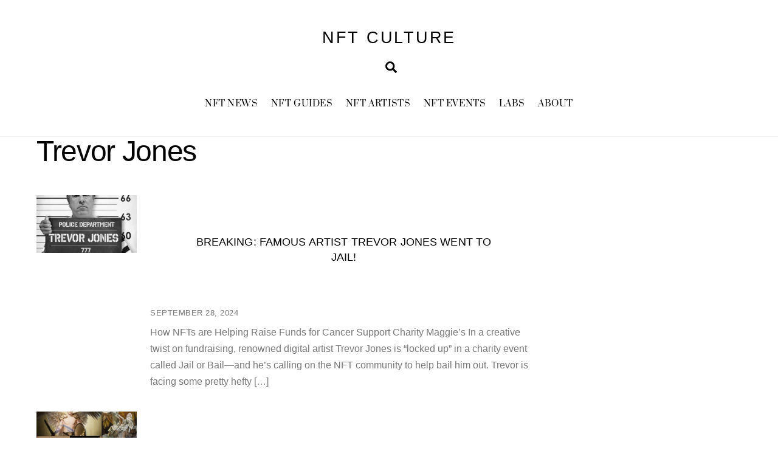

--- FILE ---
content_type: text/html; charset=UTF-8
request_url: https://www.nftculture.com/tag/trevor-jones/
body_size: 21983
content:
<!DOCTYPE html>
<html lang="en-US">
<head>
        <meta charset="UTF-8">
<script>
var gform;gform||(document.addEventListener("gform_main_scripts_loaded",function(){gform.scriptsLoaded=!0}),window.addEventListener("DOMContentLoaded",function(){gform.domLoaded=!0}),gform={domLoaded:!1,scriptsLoaded:!1,initializeOnLoaded:function(o){gform.domLoaded&&gform.scriptsLoaded?o():!gform.domLoaded&&gform.scriptsLoaded?window.addEventListener("DOMContentLoaded",o):document.addEventListener("gform_main_scripts_loaded",o)},hooks:{action:{},filter:{}},addAction:function(o,n,r,t){gform.addHook("action",o,n,r,t)},addFilter:function(o,n,r,t){gform.addHook("filter",o,n,r,t)},doAction:function(o){gform.doHook("action",o,arguments)},applyFilters:function(o){return gform.doHook("filter",o,arguments)},removeAction:function(o,n){gform.removeHook("action",o,n)},removeFilter:function(o,n,r){gform.removeHook("filter",o,n,r)},addHook:function(o,n,r,t,i){null==gform.hooks[o][n]&&(gform.hooks[o][n]=[]);var e=gform.hooks[o][n];null==i&&(i=n+"_"+e.length),gform.hooks[o][n].push({tag:i,callable:r,priority:t=null==t?10:t})},doHook:function(n,o,r){var t;if(r=Array.prototype.slice.call(r,1),null!=gform.hooks[n][o]&&((o=gform.hooks[n][o]).sort(function(o,n){return o.priority-n.priority}),o.forEach(function(o){"function"!=typeof(t=o.callable)&&(t=window[t]),"action"==n?t.apply(null,r):r[0]=t.apply(null,r)})),"filter"==n)return r[0]},removeHook:function(o,n,t,i){var r;null!=gform.hooks[o][n]&&(r=(r=gform.hooks[o][n]).filter(function(o,n,r){return!!(null!=i&&i!=o.tag||null!=t&&t!=o.priority)}),gform.hooks[o][n]=r)}});
</script>

        <meta name="viewport" content="width=device-width, initial-scale=1, minimum-scale=1">
        <style id="tb_inline_styles" data-no-optimize="1">.tb_animation_on{overflow-x:hidden}.themify_builder .wow{visibility:hidden;animation-fill-mode:both}[data-tf-animation]{will-change:transform,opacity,visibility}.themify_builder .tf_lax_done{transition-duration:.8s;transition-timing-function:cubic-bezier(.165,.84,.44,1)}[data-sticky-active].tb_sticky_scroll_active{z-index:1}[data-sticky-active].tb_sticky_scroll_active .hide-on-stick{display:none}@media(min-width:1281px){.hide-desktop{width:0!important;height:0!important;padding:0!important;visibility:hidden!important;margin:0!important;display:table-column!important;background:0!important;content-visibility:hidden;overflow:hidden!important}}@media(min-width:769px) and (max-width:1280px){.hide-tablet_landscape{width:0!important;height:0!important;padding:0!important;visibility:hidden!important;margin:0!important;display:table-column!important;background:0!important;content-visibility:hidden;overflow:hidden!important}}@media(min-width:681px) and (max-width:768px){.hide-tablet{width:0!important;height:0!important;padding:0!important;visibility:hidden!important;margin:0!important;display:table-column!important;background:0!important;content-visibility:hidden;overflow:hidden!important}}@media(max-width:680px){.hide-mobile{width:0!important;height:0!important;padding:0!important;visibility:hidden!important;margin:0!important;display:table-column!important;background:0!important;content-visibility:hidden;overflow:hidden!important}}@media(max-width:768px){div.module-gallery-grid{--galn:var(--galt)}}@media(max-width:680px){
                .themify_map.tf_map_loaded{width:100%!important}
                .ui.builder_button,.ui.nav li a{padding:.525em 1.15em}
                .fullheight>.row_inner:not(.tb_col_count_1){min-height:0}
                div.module-gallery-grid{--galn:var(--galm);gap:8px}
            }</style><noscript><style>.themify_builder .wow,.wow .tf_lazy{visibility:visible!important}</style></noscript>            <style id="tf_lazy_style" data-no-optimize="1">
                .tf_svg_lazy{
                    content-visibility:auto;
                    background-size:100% 25%!important;
                    background-repeat:no-repeat!important;
                    background-position:0 0, 0 33.4%,0 66.6%,0 100%!important;
                    transition:filter .3s linear!important;
                    filter:blur(7px)!important;                    transform:translateZ(0)
                }
                .tf_svg_lazy_loaded{
                    filter:blur(0)!important
                }
                [data-lazy]:is(.module,.module_row:not(.tb_first)),.module[data-lazy] .ui,.module_row[data-lazy]:not(.tb_first):is(>.row_inner,.module_column[data-lazy],.module_subrow[data-lazy]){
                    background-image:none!important
                }
            </style>
            <noscript>
                <style>
                    .tf_svg_lazy{
                        display:none!important
                    }
                </style>
            </noscript>
                    <style id="tf_lazy_common" data-no-optimize="1">
                        img{
                max-width:100%;
                height:auto
            }
                                    :where(.tf_in_flx,.tf_flx){display:inline-flex;flex-wrap:wrap;place-items:center}
            .tf_fa,:is(em,i) tf-lottie{display:inline-block;vertical-align:middle}:is(em,i) tf-lottie{width:1.5em;height:1.5em}.tf_fa{width:1em;height:1em;stroke-width:0;stroke:currentColor;overflow:visible;fill:currentColor;pointer-events:none;text-rendering:optimizeSpeed;buffered-rendering:static}#tf_svg symbol{overflow:visible}:where(.tf_lazy){position:relative;visibility:visible;display:block;opacity:.3}.wow .tf_lazy:not(.tf_swiper-slide){visibility:hidden;opacity:1}div.tf_audio_lazy audio{visibility:hidden;height:0;display:inline}.mejs-container{visibility:visible}.tf_iframe_lazy{transition:opacity .3s ease-in-out;min-height:10px}:where(.tf_flx),.tf_swiper-wrapper{display:flex}.tf_swiper-slide{flex-shrink:0;opacity:0;width:100%;height:100%}.tf_swiper-wrapper>br,.tf_lazy.tf_swiper-wrapper .tf_lazy:after,.tf_lazy.tf_swiper-wrapper .tf_lazy:before{display:none}.tf_lazy:after,.tf_lazy:before{content:'';display:inline-block;position:absolute;width:10px!important;height:10px!important;margin:0 3px;top:50%!important;inset-inline:auto 50%!important;border-radius:100%;background-color:currentColor;visibility:visible;animation:tf-hrz-loader infinite .75s cubic-bezier(.2,.68,.18,1.08)}.tf_lazy:after{width:6px!important;height:6px!important;inset-inline:50% auto!important;margin-top:3px;animation-delay:-.4s}@keyframes tf-hrz-loader{0%,100%{transform:scale(1);opacity:1}50%{transform:scale(.1);opacity:.6}}.tf_lazy_lightbox{position:fixed;background:rgba(11,11,11,.8);color:#ccc;top:0;left:0;display:flex;align-items:center;justify-content:center;z-index:999}.tf_lazy_lightbox .tf_lazy:after,.tf_lazy_lightbox .tf_lazy:before{background:#fff}.tf_vd_lazy,tf-lottie{display:flex;flex-wrap:wrap}tf-lottie{aspect-ratio:1.777}.tf_w.tf_vd_lazy video{width:100%;height:auto;position:static;object-fit:cover}
        </style>
        <link type="image/x-icon" href="https://www.nftculture.com/wp-content/uploads/2021/03/favicon.ico" rel="icon" /><link rel='dns-prefetch' href='//d34jlxpwrja7q9.cloudfront.net' /><meta name='robots' content='index, follow, max-image-preview:large, max-snippet:-1, max-video-preview:-1' />

	<!-- This site is optimized with the Yoast SEO plugin v26.5 - https://yoast.com/wordpress/plugins/seo/ -->
	<title>Trevor Jones Archives | NFT CULTURE</title>
	<link rel="canonical" href="https://www.nftculture.com/tag/trevor-jones/" />
	<link rel="next" href="https://www.nftculture.com/tag/trevor-jones/page/2/" />
	<meta property="og:locale" content="en_US" />
	<meta property="og:type" content="article" />
	<meta property="og:title" content="Trevor Jones Archives | NFT CULTURE" />
	<meta property="og:url" content="https://www.nftculture.com/tag/trevor-jones/" />
	<meta property="og:site_name" content="NFT CULTURE" />
	<meta property="og:image" content="https://d34jlxpwrja7q9.cloudfront.net/wp-content/uploads/2022/02/nftculture-logo.png" />
	<meta property="og:image:width" content="1640" />
	<meta property="og:image:height" content="624" />
	<meta property="og:image:type" content="image/png" />
	<meta name="twitter:card" content="summary_large_image" />
	<meta name="twitter:site" content="@nftculture" />
	<script type="application/ld+json" class="yoast-schema-graph">{"@context":"https://schema.org","@graph":[{"@type":"CollectionPage","@id":"https://www.nftculture.com/tag/trevor-jones/","url":"https://www.nftculture.com/tag/trevor-jones/","name":"Trevor Jones Archives | NFT CULTURE","isPartOf":{"@id":"https://www.nftculture.com/#website"},"primaryImageOfPage":{"@id":"https://www.nftculture.com/tag/trevor-jones/#primaryimage"},"image":{"@id":"https://www.nftculture.com/tag/trevor-jones/#primaryimage"},"thumbnailUrl":"https://d34jlxpwrja7q9.cloudfront.net/wp-content/uploads/2024/09/trevor-jones-jail.webp","breadcrumb":{"@id":"https://www.nftculture.com/tag/trevor-jones/#breadcrumb"},"inLanguage":"en-US"},{"@type":"ImageObject","inLanguage":"en-US","@id":"https://www.nftculture.com/tag/trevor-jones/#primaryimage","url":"https://d34jlxpwrja7q9.cloudfront.net/wp-content/uploads/2024/09/trevor-jones-jail.webp","contentUrl":"https://d34jlxpwrja7q9.cloudfront.net/wp-content/uploads/2024/09/trevor-jones-jail.webp","width":1024,"height":1131},{"@type":"BreadcrumbList","@id":"https://www.nftculture.com/tag/trevor-jones/#breadcrumb","itemListElement":[{"@type":"ListItem","position":1,"name":"Home","item":"https://www.nftculture.com/"},{"@type":"ListItem","position":2,"name":"Trevor Jones"}]},{"@type":"WebSite","@id":"https://www.nftculture.com/#website","url":"https://www.nftculture.com/","name":"NFT CULTURE","description":"NFT News, Web3 Artists, NFT Collectors, NFT Marketplaces and more","publisher":{"@id":"https://www.nftculture.com/#organization"},"potentialAction":[{"@type":"SearchAction","target":{"@type":"EntryPoint","urlTemplate":"https://www.nftculture.com/?s={search_term_string}"},"query-input":{"@type":"PropertyValueSpecification","valueRequired":true,"valueName":"search_term_string"}}],"inLanguage":"en-US"},{"@type":"Organization","@id":"https://www.nftculture.com/#organization","name":"NFT CULTURE","url":"https://www.nftculture.com/","logo":{"@type":"ImageObject","inLanguage":"en-US","@id":"https://www.nftculture.com/#/schema/logo/image/","url":"https://www.nftculture.com/wp-content/uploads/2022/04/My-Post-Copy-3.jpg","contentUrl":"https://www.nftculture.com/wp-content/uploads/2022/04/My-Post-Copy-3.jpg","width":2560,"height":2560,"caption":"NFT CULTURE"},"image":{"@id":"https://www.nftculture.com/#/schema/logo/image/"},"sameAs":["https://x.com/nftculture","https://youtube.com/nftculture"]}]}</script>
	<!-- / Yoast SEO plugin. -->


<link rel="alternate" type="application/rss+xml" title="NFT CULTURE &raquo; Feed" href="https://www.nftculture.com/feed/" />
<link rel="alternate" type="application/rss+xml" title="NFT CULTURE &raquo; Comments Feed" href="https://www.nftculture.com/comments/feed/" />
<link rel="alternate" type="application/rss+xml" title="NFT CULTURE &raquo; Trevor Jones Tag Feed" href="https://www.nftculture.com/tag/trevor-jones/feed/" />
<style id='wp-img-auto-sizes-contain-inline-css'>
img:is([sizes=auto i],[sizes^="auto," i]){contain-intrinsic-size:3000px 1500px}
/*# sourceURL=wp-img-auto-sizes-contain-inline-css */
</style>
<link rel="preload" href="https://d34jlxpwrja7q9.cloudfront.net/wp-content/plugins/themify-ptb/public/css/ptb-public.css?ver=2.2.2" as="style"><link rel='stylesheet' id='ptb-css' href='https://d34jlxpwrja7q9.cloudfront.net/wp-content/plugins/themify-ptb/public/css/ptb-public.css?ver=2.2.2' media='all' />
<script defer="defer" src="https://d34jlxpwrja7q9.cloudfront.net/wp-includes/js/jquery/jquery.min.js?ver=3.7.1" id="jquery-core-js"></script>
<script defer="defer" src="https://d34jlxpwrja7q9.cloudfront.net/wp-includes/js/jquery/jquery-migrate.min.js?ver=3.4.1" id="jquery-migrate-js"></script>

<!-- Google tag (gtag.js) snippet added by Site Kit -->

<!-- Google Analytics snippet added by Site Kit -->
<script defer="defer" src="https://www.googletagmanager.com/gtag/js?id=G-W8M5H8FGM1" id="google_gtagjs-js" async></script>
<script id="google_gtagjs-js-after">
window.dataLayer = window.dataLayer || [];function gtag(){dataLayer.push(arguments);}
gtag("set","linker",{"domains":["www.nftculture.com"]});
gtag("js", new Date());
gtag("set", "developer_id.dZTNiMT", true);
gtag("config", "G-W8M5H8FGM1");
//# sourceURL=google_gtagjs-js-after
</script>

<!-- End Google tag (gtag.js) snippet added by Site Kit -->
<script id="ptb-js-extra">
var ptb = {"url":"https://www.nftculture.com/wp-content/plugins/themify-ptb/public/","ver":"2.2.2","include":"https://www.nftculture.com/wp-includes/js/","is_themify":"1","jqmeter":"https://www.nftculture.com/wp-content/plugins/themify-ptb/public/js/jqmeter.min.js","ajaxurl":"https://www.nftculture.com/wp-admin/admin-ajax.php","lng":"en","map_key":null,"modules":{"gallery":{"js":"https://www.nftculture.com/wp-content/plugins/themify-ptb/public/js/modules/gallery.js","selector":".ptb_extra_showcase, .ptb_extra_gallery_masonry .ptb_extra_gallery"},"map":{"js":"https://www.nftculture.com/wp-content/plugins/themify-ptb/public/js/modules/map.js","selector":".ptb_extra_map"},"progress_bar":{"js":"https://www.nftculture.com/wp-content/plugins/themify-ptb/public/js/modules/progress_bar.js","selector":".ptb_extra_progress_bar"},"rating":{"js":"https://www.nftculture.com/wp-content/plugins/themify-ptb/public/js/modules/rating.js","selector":".ptb_extra_rating"},"video":{"js":"https://www.nftculture.com/wp-content/plugins/themify-ptb/public/js/modules/video.js","selector":".ptb_extra_show_video"},"accordion":{"js":"https://www.nftculture.com/wp-content/plugins/themify-ptb/public/js/modules/accordion.js","selector":".ptb_extra_accordion"},"lightbox":{"js":"https://www.nftculture.com/wp-content/plugins/themify-ptb/public/js/modules/lightbox.js","selector":".ptb_lightbox, .ptb_extra_lightbox, .ptb_extra_video_lightbox"},"masonry":{"js":"https://www.nftculture.com/wp-content/plugins/themify-ptb/public/js/modules/masonry.js","selector":".ptb_masonry"},"post_filter":{"js":"https://www.nftculture.com/wp-content/plugins/themify-ptb/public/js/modules/post_filter.js","selector":".ptb-post-filter"}}};
//# sourceURL=ptb-js-extra
</script>
<script defer="defer" src="https://d34jlxpwrja7q9.cloudfront.net/wp-content/plugins/themify-ptb/public/js/ptb-public.js?ver=2.2.2" id="ptb-js"></script>
<link rel="https://api.w.org/" href="https://www.nftculture.com/wp-json/" /><link rel="alternate" title="JSON" type="application/json" href="https://www.nftculture.com/wp-json/wp/v2/tags/78" /><link rel="EditURI" type="application/rsd+xml" title="RSD" href="https://www.nftculture.com/xmlrpc.php?rsd" />
<meta name="generator" content="WordPress 6.9" />
<meta name="generator" content="Site Kit by Google 1.150.0" />		<script>
			document.documentElement.className = document.documentElement.className.replace('no-js', 'js');
		</script>
				<style>
			.no-js img.lazyload {
				display: none;
			}

			figure.wp-block-image img.lazyloading {
				min-width: 150px;
			}

						.lazyload, .lazyloading {
				opacity: 0;
			}

			.lazyloaded {
				opacity: 1;
				transition: opacity 400ms;
				transition-delay: 0ms;
			}

					</style>
		
	<style>
	@keyframes themifyAnimatedBG{
		0%{background-color:#33baab}100%{background-color:#e33b9e}50%{background-color:#4961d7}33.3%{background-color:#2ea85c}25%{background-color:#2bb8ed}20%{background-color:#dd5135}
	}
	.module_row.animated-bg{
		animation:themifyAnimatedBG 30000ms infinite alternate
	}
	</style>
	
<!-- Google AdSense meta tags added by Site Kit -->
<meta name="google-adsense-platform-account" content="ca-host-pub-2644536267352236">
<meta name="google-adsense-platform-domain" content="sitekit.withgoogle.com">
<!-- End Google AdSense meta tags added by Site Kit -->
<!-- Global site tag (gtag.js) - Google Analytics
<script async src="https://www.googletagmanager.com/gtag/js?id=G-W8M5H8FGM1"></script>
<script>
  window.dataLayer = window.dataLayer || [];
  function gtag(){dataLayer.push(arguments);}
  gtag('js', new Date());

  gtag('config', 'G-W8M5H8FGM1');
</script>
 -->

<script async src="https://pagead2.googlesyndication.com/pagead/js/adsbygoogle.js?client=ca-pub-9483745203934399"
     crossorigin="anonymous"></script>


<link rel="alternate" type="application/rss+xml" href="https://feeds.feedburner.com/blogspot/amDG">


<!-- MailerLite Universal -->
<script>
    (function(w,d,e,u,f,l,n){w[f]=w[f]||function(){(w[f].q=w[f].q||[])
    .push(arguments);},l=d.createElement(e),l.async=1,l.src=u,
    n=d.getElementsByTagName(e)[0],n.parentNode.insertBefore(l,n);})
    (window,document,'script','https://assets.mailerlite.com/js/universal.js','ml');
    ml('account', '289603');
</script>
<!-- End MailerLite Universal -->


<!-- There is no amphtml version available for this URL. --><link rel="icon" href="https://d34jlxpwrja7q9.cloudfront.net/wp-content/uploads/2022/01/cropped-EmpressRegnant_1080_PNG-32x32.png" sizes="32x32" />
<link rel="icon" href="https://d34jlxpwrja7q9.cloudfront.net/wp-content/uploads/2022/01/cropped-EmpressRegnant_1080_PNG-192x192.png" sizes="192x192" />
<link rel="apple-touch-icon" href="https://d34jlxpwrja7q9.cloudfront.net/wp-content/uploads/2022/01/cropped-EmpressRegnant_1080_PNG-180x180.png" />
<meta name="msapplication-TileImage" content="https://d34jlxpwrja7q9.cloudfront.net/wp-content/uploads/2022/01/cropped-EmpressRegnant_1080_PNG-270x270.png" />
<link rel="prefetch" href="https://www.nftculture.com/wp-content/themes/themify-ultra/js/themify-script.js?ver=7.9.2" as="script" fetchpriority="low"><link rel="prefetch" href="https://www.nftculture.com/wp-content/themes/themify-ultra/themify/js/modules/themify-sidemenu.js?ver=8.0.2" as="script" fetchpriority="low"><link rel="prefetch" href="https://www.nftculture.com/wp-content/themes/themify-ultra/themify/themify-builder/js/modules/feature.js?ver=8.0.2" as="script" fetchpriority="low"><link rel="preload" href="https://www.nftculture.com/wp-content/themes/themify-ultra/themify/themify-builder/js/themify-builder-script.js?ver=8.0.2" as="script" fetchpriority="low"><link rel="preload" href="https://d34jlxpwrja7q9.cloudfront.net/wp-content/uploads/2024/09/trevor-jones-jail-927x1024-260x150.webp" as="image" imagesrcset="https://www.nftculture.com/wp-content/uploads/2024/09/trevor-jones-jail-927x1024-260x150.webp 260w, https://www.nftculture.com/wp-content/uploads/2024/09/trevor-jones-jail-927x1024-1160x665.webp 1160w" imagesizes="(max-width: 260px) 100vw, 260px" fetchpriority="high"><style id="tf_gf_fonts_style">@font-face{font-family:'Poppins';font-style:italic;font-display:swap;src:url(https://fonts.gstatic.com/s/poppins/v23/pxiGyp8kv8JHgFVrJJLucXtAKPY.woff2) format('woff2');unicode-range:U+0900-097F,U+1CD0-1CF9,U+200C-200D,U+20A8,U+20B9,U+20F0,U+25CC,U+A830-A839,U+A8E0-A8FF,U+11B00-11B09;}@font-face{font-family:'Poppins';font-style:italic;font-display:swap;src:url(https://fonts.gstatic.com/s/poppins/v23/pxiGyp8kv8JHgFVrJJLufntAKPY.woff2) format('woff2');unicode-range:U+0100-02BA,U+02BD-02C5,U+02C7-02CC,U+02CE-02D7,U+02DD-02FF,U+0304,U+0308,U+0329,U+1D00-1DBF,U+1E00-1E9F,U+1EF2-1EFF,U+2020,U+20A0-20AB,U+20AD-20C0,U+2113,U+2C60-2C7F,U+A720-A7FF;}@font-face{font-family:'Poppins';font-style:italic;font-display:swap;src:url(https://fonts.gstatic.com/s/poppins/v23/pxiGyp8kv8JHgFVrJJLucHtA.woff2) format('woff2');unicode-range:U+0000-00FF,U+0131,U+0152-0153,U+02BB-02BC,U+02C6,U+02DA,U+02DC,U+0304,U+0308,U+0329,U+2000-206F,U+20AC,U+2122,U+2191,U+2193,U+2212,U+2215,U+FEFF,U+FFFD;}@font-face{font-family:'Poppins';font-style:italic;font-weight:600;font-display:swap;src:url(https://fonts.gstatic.com/s/poppins/v23/pxiDyp8kv8JHgFVrJJLmr19VFteOcEg.woff2) format('woff2');unicode-range:U+0900-097F,U+1CD0-1CF9,U+200C-200D,U+20A8,U+20B9,U+20F0,U+25CC,U+A830-A839,U+A8E0-A8FF,U+11B00-11B09;}@font-face{font-family:'Poppins';font-style:italic;font-weight:600;font-display:swap;src:url(https://fonts.gstatic.com/s/poppins/v23/pxiDyp8kv8JHgFVrJJLmr19VGdeOcEg.woff2) format('woff2');unicode-range:U+0100-02BA,U+02BD-02C5,U+02C7-02CC,U+02CE-02D7,U+02DD-02FF,U+0304,U+0308,U+0329,U+1D00-1DBF,U+1E00-1E9F,U+1EF2-1EFF,U+2020,U+20A0-20AB,U+20AD-20C0,U+2113,U+2C60-2C7F,U+A720-A7FF;}@font-face{font-family:'Poppins';font-style:italic;font-weight:600;font-display:swap;src:url(https://fonts.gstatic.com/s/poppins/v23/pxiDyp8kv8JHgFVrJJLmr19VF9eO.woff2) format('woff2');unicode-range:U+0000-00FF,U+0131,U+0152-0153,U+02BB-02BC,U+02C6,U+02DA,U+02DC,U+0304,U+0308,U+0329,U+2000-206F,U+20AC,U+2122,U+2191,U+2193,U+2212,U+2215,U+FEFF,U+FFFD;}@font-face{font-family:'Poppins';font-style:italic;font-weight:700;font-display:swap;src:url(https://fonts.gstatic.com/s/poppins/v23/pxiDyp8kv8JHgFVrJJLmy15VFteOcEg.woff2) format('woff2');unicode-range:U+0900-097F,U+1CD0-1CF9,U+200C-200D,U+20A8,U+20B9,U+20F0,U+25CC,U+A830-A839,U+A8E0-A8FF,U+11B00-11B09;}@font-face{font-family:'Poppins';font-style:italic;font-weight:700;font-display:swap;src:url(https://fonts.gstatic.com/s/poppins/v23/pxiDyp8kv8JHgFVrJJLmy15VGdeOcEg.woff2) format('woff2');unicode-range:U+0100-02BA,U+02BD-02C5,U+02C7-02CC,U+02CE-02D7,U+02DD-02FF,U+0304,U+0308,U+0329,U+1D00-1DBF,U+1E00-1E9F,U+1EF2-1EFF,U+2020,U+20A0-20AB,U+20AD-20C0,U+2113,U+2C60-2C7F,U+A720-A7FF;}@font-face{font-family:'Poppins';font-style:italic;font-weight:700;font-display:swap;src:url(https://fonts.gstatic.com/s/poppins/v23/pxiDyp8kv8JHgFVrJJLmy15VF9eO.woff2) format('woff2');unicode-range:U+0000-00FF,U+0131,U+0152-0153,U+02BB-02BC,U+02C6,U+02DA,U+02DC,U+0304,U+0308,U+0329,U+2000-206F,U+20AC,U+2122,U+2191,U+2193,U+2212,U+2215,U+FEFF,U+FFFD;}@font-face{font-family:'Poppins';font-display:swap;src:url(https://fonts.gstatic.com/s/poppins/v23/pxiEyp8kv8JHgFVrJJbecmNE.woff2) format('woff2');unicode-range:U+0900-097F,U+1CD0-1CF9,U+200C-200D,U+20A8,U+20B9,U+20F0,U+25CC,U+A830-A839,U+A8E0-A8FF,U+11B00-11B09;}@font-face{font-family:'Poppins';font-display:swap;src:url(https://fonts.gstatic.com/s/poppins/v23/pxiEyp8kv8JHgFVrJJnecmNE.woff2) format('woff2');unicode-range:U+0100-02BA,U+02BD-02C5,U+02C7-02CC,U+02CE-02D7,U+02DD-02FF,U+0304,U+0308,U+0329,U+1D00-1DBF,U+1E00-1E9F,U+1EF2-1EFF,U+2020,U+20A0-20AB,U+20AD-20C0,U+2113,U+2C60-2C7F,U+A720-A7FF;}@font-face{font-family:'Poppins';font-display:swap;src:url(https://fonts.gstatic.com/s/poppins/v23/pxiEyp8kv8JHgFVrJJfecg.woff2) format('woff2');unicode-range:U+0000-00FF,U+0131,U+0152-0153,U+02BB-02BC,U+02C6,U+02DA,U+02DC,U+0304,U+0308,U+0329,U+2000-206F,U+20AC,U+2122,U+2191,U+2193,U+2212,U+2215,U+FEFF,U+FFFD;}@font-face{font-family:'Poppins';font-weight:600;font-display:swap;src:url(https://fonts.gstatic.com/s/poppins/v23/pxiByp8kv8JHgFVrLEj6Z11lFc-K.woff2) format('woff2');unicode-range:U+0900-097F,U+1CD0-1CF9,U+200C-200D,U+20A8,U+20B9,U+20F0,U+25CC,U+A830-A839,U+A8E0-A8FF,U+11B00-11B09;}@font-face{font-family:'Poppins';font-weight:600;font-display:swap;src:url(https://fonts.gstatic.com/s/poppins/v23/pxiByp8kv8JHgFVrLEj6Z1JlFc-K.woff2) format('woff2');unicode-range:U+0100-02BA,U+02BD-02C5,U+02C7-02CC,U+02CE-02D7,U+02DD-02FF,U+0304,U+0308,U+0329,U+1D00-1DBF,U+1E00-1E9F,U+1EF2-1EFF,U+2020,U+20A0-20AB,U+20AD-20C0,U+2113,U+2C60-2C7F,U+A720-A7FF;}@font-face{font-family:'Poppins';font-weight:600;font-display:swap;src:url(https://fonts.gstatic.com/s/poppins/v23/pxiByp8kv8JHgFVrLEj6Z1xlFQ.woff2) format('woff2');unicode-range:U+0000-00FF,U+0131,U+0152-0153,U+02BB-02BC,U+02C6,U+02DA,U+02DC,U+0304,U+0308,U+0329,U+2000-206F,U+20AC,U+2122,U+2191,U+2193,U+2212,U+2215,U+FEFF,U+FFFD;}@font-face{font-family:'Poppins';font-weight:700;font-display:swap;src:url(https://fonts.gstatic.com/s/poppins/v23/pxiByp8kv8JHgFVrLCz7Z11lFc-K.woff2) format('woff2');unicode-range:U+0900-097F,U+1CD0-1CF9,U+200C-200D,U+20A8,U+20B9,U+20F0,U+25CC,U+A830-A839,U+A8E0-A8FF,U+11B00-11B09;}@font-face{font-family:'Poppins';font-weight:700;font-display:swap;src:url(https://fonts.gstatic.com/s/poppins/v23/pxiByp8kv8JHgFVrLCz7Z1JlFc-K.woff2) format('woff2');unicode-range:U+0100-02BA,U+02BD-02C5,U+02C7-02CC,U+02CE-02D7,U+02DD-02FF,U+0304,U+0308,U+0329,U+1D00-1DBF,U+1E00-1E9F,U+1EF2-1EFF,U+2020,U+20A0-20AB,U+20AD-20C0,U+2113,U+2C60-2C7F,U+A720-A7FF;}@font-face{font-family:'Poppins';font-weight:700;font-display:swap;src:url(https://fonts.gstatic.com/s/poppins/v23/pxiByp8kv8JHgFVrLCz7Z1xlFQ.woff2) format('woff2');unicode-range:U+0000-00FF,U+0131,U+0152-0153,U+02BB-02BC,U+02C6,U+02DA,U+02DC,U+0304,U+0308,U+0329,U+2000-206F,U+20AC,U+2122,U+2191,U+2193,U+2212,U+2215,U+FEFF,U+FFFD;}@font-face{font-family:'Prata';font-display:swap;src:url(https://fonts.gstatic.com/s/prata/v21/6xKhdSpbNNCT-sWCCm7JLQ.woff2) format('woff2');unicode-range:U+0460-052F,U+1C80-1C8A,U+20B4,U+2DE0-2DFF,U+A640-A69F,U+FE2E-FE2F;}@font-face{font-family:'Prata';font-display:swap;src:url(https://fonts.gstatic.com/s/prata/v21/6xKhdSpbNNCT-sWLCm7JLQ.woff2) format('woff2');unicode-range:U+0301,U+0400-045F,U+0490-0491,U+04B0-04B1,U+2116;}@font-face{font-family:'Prata';font-display:swap;src:url(https://fonts.gstatic.com/s/prata/v21/6xKhdSpbNNCT-sWACm7JLQ.woff2) format('woff2');unicode-range:U+0102-0103,U+0110-0111,U+0128-0129,U+0168-0169,U+01A0-01A1,U+01AF-01B0,U+0300-0301,U+0303-0304,U+0308-0309,U+0323,U+0329,U+1EA0-1EF9,U+20AB;}@font-face{font-family:'Prata';font-display:swap;src:url(https://fonts.gstatic.com/s/prata/v21/6xKhdSpbNNCT-sWPCm4.woff2) format('woff2');unicode-range:U+0000-00FF,U+0131,U+0152-0153,U+02BB-02BC,U+02C6,U+02DA,U+02DC,U+0304,U+0308,U+0329,U+2000-206F,U+20AC,U+2122,U+2191,U+2193,U+2212,U+2215,U+FEFF,U+FFFD;}</style><link rel="preload" fetchpriority="high" href="https://www.nftculture.com/wp-content/uploads/themify-concate/19914653/themify-1893906516.css" as="style"><link fetchpriority="high" id="themify_concate-css" rel="stylesheet" href="https://www.nftculture.com/wp-content/uploads/themify-concate/19914653/themify-1893906516.css"><link rel="preconnect" href="https://www.google-analytics.com">		<style id="wp-custom-css">
			.nfc-float-left{
	float: left;
}		</style>
		<link rel="preload" href="https://d34jlxpwrja7q9.cloudfront.net/wp-content/plugins/gravityforms/assets/css/dist/basic.min.css?ver=2.6.9" as="style"><link rel='stylesheet' id='gform_basic-css' href='https://d34jlxpwrja7q9.cloudfront.net/wp-content/plugins/gravityforms/assets/css/dist/basic.min.css?ver=2.6.9' media='all' />
<link rel="preload" href="https://d34jlxpwrja7q9.cloudfront.net/wp-content/plugins/gravityforms/assets/css/dist/theme-components.min.css?ver=2.6.9" as="style"><link rel='stylesheet' id='gform_theme_components-css' href='https://d34jlxpwrja7q9.cloudfront.net/wp-content/plugins/gravityforms/assets/css/dist/theme-components.min.css?ver=2.6.9' media='all' />
<link rel="preload" href="https://d34jlxpwrja7q9.cloudfront.net/wp-content/plugins/gravityforms/assets/css/dist/theme-ie11.min.css?ver=2.6.9" as="style"><link rel='stylesheet' id='gform_theme_ie11-css' href='https://d34jlxpwrja7q9.cloudfront.net/wp-content/plugins/gravityforms/assets/css/dist/theme-ie11.min.css?ver=2.6.9' media='all' />
<link rel="preload" href="https://d34jlxpwrja7q9.cloudfront.net/wp-content/plugins/gravityforms/assets/css/dist/theme.min.css?ver=2.6.9" as="style"><link rel='stylesheet' id='gform_theme-css' href='https://d34jlxpwrja7q9.cloudfront.net/wp-content/plugins/gravityforms/assets/css/dist/theme.min.css?ver=2.6.9' media='all' />
</head>
<body class="archive tag tag-trevor-jones tag-78 wp-theme-themify-ultra skin-lifestyle sidebar1 default_width no-home tb_animation_on ready-view header-block fixed-header-enabled revealing-header footer-block theme-font-sans-serif tagline-off sidemenu-active">
<a class="screen-reader-text skip-to-content" href="#content">Skip to content</a><svg id="tf_svg" style="display:none"><defs><symbol id="tf-ti-search" viewBox="0 0 32 32"><path d="m31.25 29.875-1.313 1.313-9.75-9.75a12.019 12.019 0 0 1-7.938 3c-6.75 0-12.25-5.5-12.25-12.25 0-3.25 1.25-6.375 3.563-8.688C5.875 1.25 8.937-.063 12.25-.063c6.75 0 12.25 5.5 12.25 12.25 0 3-1.125 5.813-3 7.938zm-19-7.312c5.688 0 10.313-4.688 10.313-10.375S17.938 1.813 12.25 1.813c-2.813 0-5.375 1.125-7.313 3.063-2 1.938-3.063 4.563-3.063 7.313 0 5.688 4.625 10.375 10.375 10.375z"/></symbol><symbol id="tf-fas-search" viewBox="0 0 32 32"><path d="M31.6 27.7q.4.4.4 1t-.4 1.1l-1.8 1.8q-.4.4-1 .4t-1.1-.4l-6.3-6.3q-.4-.4-.4-1v-1Q17.5 26 13 26q-5.4 0-9.2-3.8T0 13t3.8-9.2T13 0t9.2 3.8T26 13q0 4.5-2.8 8h1q.7 0 1.1.4zM13 21q3.3 0 5.7-2.3T21 13t-2.3-5.7T13 5 7.3 7.3 5 13t2.3 5.7T13 21z"/></symbol><symbol id="tf-fas-newspaper" viewBox="0 0 36 32"><path d="M34.5 4q.63 0 1.06.44T36 5.5V25q0 1.25-.87 2.13T33 28H3.5q-1.44 0-2.47-1.03T0 24.5v-17q0-.62.44-1.06T1.5 6H4v-.5q0-.63.44-1.06T5.5 4h29zm-31 21q.5 0 .5-.5V9H3v15.5q0 .5.5.5zm14.75-1q.75 0 .75-.75v-.5q0-.75-.75-.75h-9.5Q8 22 8 22.75v.5q0 .75.75.75h9.5zm13 0q.75 0 .75-.75v-.5q0-.75-.75-.75h-9.5q-.75 0-.75.75v.5q0 .75.75.75h9.5zm-13-6q.75 0 .75-.75v-.5q0-.75-.75-.75h-9.5Q8 16 8 16.75v.5q0 .75.75.75h9.5zm13 0q.75 0 .75-.75v-.5q0-.75-.75-.75h-9.5q-.75 0-.75.75v.5q0 .75.75.75h9.5zm0-6q.75 0 .75-.75v-2.5Q32 8 31.25 8H8.75Q8 8 8 8.75v2.5q0 .75.75.75h22.5z"/></symbol><symbol id="tf-fab-ethereum" viewBox="0 0 20 32"><path d="M19.5 16.31 10 22.13.5 16.3 10 0zM10 23.94l9.5-5.75L10 32 .5 18.2z"/></symbol><symbol id="tf-fab-twitter" viewBox="0 0 32 32"><path d="M28.69 9.5q.06.25.06.81 0 3.32-1.25 6.6t-3.53 6-5.9 4.4-8 1.7Q4.56 29 0 26.05q.69.07 1.56.07 4.57 0 8.2-2.82-2.2 0-3.85-1.28T3.63 18.8q.62.07 1.19.07.87 0 1.75-.2-1.5-.3-2.7-1.24T2 15.16t-.69-2.9v-.13q1.38.8 2.94.87-2.94-2-2.94-5.5 0-1.75.94-3.31Q4.7 7.25 8.22 9.06t7.53 2q-.12-.75-.12-1.5 0-2.69 1.9-4.62T22.13 3Q25 3 26.94 5.06q2.25-.43 4.19-1.56-.75 2.31-2.88 3.63 1.88-.25 3.75-1.07-1.37 2-3.31 3.44z"/></symbol><symbol id="tf-fab-youtube" viewBox="0 0 36 32"><path d="M34.38 7.75q.18.75.34 1.88t.22 2.21.1 2.03.02 1.57V16q0 5.63-.68 8.31-.32 1.07-1.13 1.88t-1.94 1.12q-1.19.32-4.5.47t-6.06.22H18q-10.7 0-13.31-.69-2.44-.68-3.07-3-.31-1.18-.47-3.28T.94 17.5V16q0-5.56.68-8.25.32-1.12 1.13-1.94T4.69 4.7q1.18-.31 4.5-.47T15.25 4H18q10.69 0 13.31.69 1.13.31 1.94 1.12t1.13 1.94zM14.5 21.13 23.44 16l-8.94-5.06v10.19z"/></symbol><style id="tf_fonts_style">.tf_fa.tf-fas-newspaper{width:1.125em}.tf_fa.tf-fab-ethereum{width:0.625em}.tf_fa.tf-fab-youtube{width:1.125em}</style></defs></svg><script> </script><div class="tf_search_form tf_search_overlay">
    <form role="search" method="get" id="searchform" class="tf_rel  tf_hide" action="https://www.nftculture.com/">
            <div class="tf_icon_wrap icon-search"><svg  aria-label="Search" class="tf_fa tf-ti-search" role="img"><use href="#tf-ti-search"></use></svg></div>
            <input type="text" name="s" id="s" title="Search" placeholder="Search" value="" />

            
        
    </form>
</div>
<div id="pagewrap" class="tf_box hfeed site">
					<div id="headerwrap"  class=' tf_box'>

			
										                                                    <div class="header-icons tf_hide">
                                <a id="menu-icon" class="tf_inline_b tf_text_dec" href="#mobile-menu" aria-label="Menu"><span class="menu-icon-inner tf_inline_b tf_vmiddle tf_overflow"></span><span class="screen-reader-text">Menu</span></a>
				                            </div>
                        
			<header id="header" class="tf_box pagewidth tf_clearfix" itemscope="itemscope" itemtype="https://schema.org/WPHeader">

	            
	            <div class="header-bar tf_box">
				    <div id="site-logo"><a href="https://www.nftculture.com" title="NFT CULTURE"><span>NFT CULTURE</span></a></div>				</div>
				<!-- /.header-bar -->

									<div id="mobile-menu" class="sidemenu sidemenu-off tf_scrollbar">
												
						<div class="navbar-wrapper tf_clearfix">
                            																						<div class="social-widget tf_inline_b tf_vmiddle">
																	    								</div>
								<!-- /.social-widget -->
							
							<a data-lazy="1" class="search-button tf_search_icon tf_vmiddle tf_inline_b" href="#"><svg  aria-label="Search" class="tf_fa tf-fas-search" role="img"><use href="#tf-fas-search"></use></svg><span class="screen-reader-text">Search</span></a>
							
							<nav id="main-nav-wrap" itemscope="itemscope" itemtype="https://schema.org/SiteNavigationElement">
								<ul id="main-nav" class="main-nav tf_clearfix tf_box"><li  id="menu-item-11816" class="menu-item-custom-11816 menu-item menu-item-type-custom menu-item-object-custom menu-item-11816"><a  href="https://www.nftculture.com/category/nft-news/">NFT News</a> </li>
<li  id="menu-item-103" class="menu-item-page-101 menu-item menu-item-type-post_type menu-item-object-page menu-item-has-children has-sub-menu menu-item-103" aria-haspopup="true"><a  href="https://www.nftculture.com/nft-guides/">NFT GUIDES<span class="child-arrow"></span></a> <ul class="sub-menu"><li  id="menu-item-17356" class="menu-item-custom-17356 menu-item menu-item-type-custom menu-item-object-custom menu-item-17356 menu-custom-17356-parent-103"><a  href="https://www.nftculture.com/nft-galleries/">NFT Galleries</a> </li>
<li  id="menu-item-171" class="menu-item-nft-marketplace--42 menu-item menu-item-type-post_type_archive menu-item-object-nft-marketplace menu-item-171 menu-nft-marketplace--42-parent-103"><a  href="https://www.nftculture.com/nft-marketplace/">NFT Marketplaces</a> </li>
<li  id="menu-item-7896" class="menu-item-page-7890 menu-item menu-item-type-post_type menu-item-object-page menu-item-7896 menu-page-7890-parent-103"><a  href="https://www.nftculture.com/nft-games/">NFT Games</a> </li>
</ul></li>
<li  id="menu-item-1884" class="menu-item-page-1880 menu-item menu-item-type-post_type menu-item-object-page menu-item-has-children has-sub-menu menu-item-1884" aria-haspopup="true"><a  href="https://www.nftculture.com/latest-nft-artists/">NFT Artists<span class="child-arrow"></span></a> <ul class="sub-menu"><li  id="menu-item-1466" class="menu-item-page-1459 menu-item menu-item-type-post_type menu-item-object-page menu-item-1466 menu-page-1459-parent-1884"><a  href="https://www.nftculture.com/nft-artist-interviews/">NFT Artist Interviews</a> </li>
<li  id="menu-item-290" class="menu-item-page-286 menu-item menu-item-type-post_type menu-item-object-page menu-item-290 menu-page-286-parent-1884"><a  href="https://www.nftculture.com/nft-guides/nft-artist-index/">NFT Artist Index</a> </li>
<li  id="menu-item-237" class="menu-item-artists--60 menu-item menu-item-type-post_type_archive menu-item-object-artists menu-item-237 menu-artists--60-parent-1884"><a  href="https://www.nftculture.com/artists/">Top NFT Artists</a> </li>
</ul></li>
<li  id="menu-item-7499" class="menu-item-custom-7499 menu-item menu-item-type-custom menu-item-object-custom menu-item-has-children has-sub-menu menu-item-7499" aria-haspopup="true"><a  href="https://www.nftculture.com/nft-events">NFT Events<span class="child-arrow"></span></a> <ul class="sub-menu"><li  id="menu-item-4670" class="menu-item-page-4657 menu-item menu-item-type-post_type menu-item-object-page menu-item-4670 menu-page-4657-parent-7499"><a  href="https://www.nftculture.com/events/">NFT Events</a> </li>
</ul></li>
<li  id="menu-item-18270" class="menu-item-page-3723 menu-item menu-item-type-post_type menu-item-object-page menu-item-18270"><a  href="https://www.nftculture.com/labs/">Labs</a> </li>
<li  id="menu-item-15" class="menu-item-page-6 menu-item menu-item-type-post_type menu-item-object-page menu-item-has-children has-sub-menu menu-item-15" aria-haspopup="true"><a  href="https://www.nftculture.com/about/">About<span class="child-arrow"></span></a> <ul class="sub-menu"><li  id="menu-item-5343" class="menu-item-page-3723 menu-item menu-item-type-post_type menu-item-object-page menu-item-5343 menu-page-3723-parent-15"><a  href="https://www.nftculture.com/labs/">NFT Culture Labs</a> </li>
<li  id="menu-item-6170" class="menu-item-custom-6170 menu-item menu-item-type-custom menu-item-object-custom menu-item-6170 menu-custom-6170-parent-15"><a  href="https://www.nftculture.com/nft-culture-token/">NFT Culture Token</a> </li>
<li  id="menu-item-42" class="menu-item-page-40 menu-item menu-item-type-post_type menu-item-object-page menu-item-42 menu-page-40-parent-15"><a  href="https://www.nftculture.com/podcast/">Podcast</a> </li>
</ul></li>
</ul>							</nav>
							<!-- /#main-nav-wrap -->
                                                    </div>

																				<!-- /header-widgets -->
						
							<a id="menu-icon-close" aria-label="Close menu" class="tf_close tf_hide" href="#"><span class="screen-reader-text">Close Menu</span></a>

																	</div><!-- #mobile-menu -->
                     					<!-- /#mobile-menu -->
				
				
				
			</header>
			<!-- /#header -->
				        
		</div>
		<!-- /#headerwrap -->
	
	<div id="body" class="tf_box tf_clear tf_mw tf_clearfix">
		
	<!-- layout-container -->
<div id="layout" class="pagewidth tf_box tf_clearfix">
        <!-- content -->
    <main id="content" class="tf_box tf_clearfix">
	 <h1 itemprop="name" class="page-title">Trevor Jones </h1>        <div  id="loops-wrapper" class="loops-wrapper infinite classic list-thumb-image tf_clear tf_clearfix" data-lazy="1">
                    <article id="post-19595" class="post tf_clearfix post-19595 type-post status-publish format-standard has-post-thumbnail hentry category-newsletter category-nft-news category-spotlight tag-blockchain-philanthropy tag-cancer-support tag-digital-art-rebellion tag-jail-or-bail tag-limited-edition-nfts tag-maggies-centres tag-nft-community tag-nft-fundraising tag-nfts-for-charity tag-nfts-for-social-good tag-trevor-jones has-post-title has-post-date has-post-category has-post-tag has-post-comment has-post-author ">
	    
	                <figure class="post-image tf_clearfix">
                                                            <a href="https://www.nftculture.com/nft-news/breaking-famous-artist-trevor-jones-went-to-jail/">
                                        <img data-tf-not-load="1" fetchpriority="high" loading="auto" decoding="auto" decoding="async" src="https://d34jlxpwrja7q9.cloudfront.net/wp-content/uploads/2024/09/trevor-jones-jail-927x1024-260x150.webp" width="260" height="150" class="wp-post-image wp-image-19596" title="trevor jones jail" alt="trevor jones jail" srcset="https://www.nftculture.com/wp-content/uploads/2024/09/trevor-jones-jail-927x1024-260x150.webp 260w, https://www.nftculture.com/wp-content/uploads/2024/09/trevor-jones-jail-927x1024-1160x665.webp 1160w" sizes="(max-width: 260px) 100vw, 260px" />                                                                    </a>
                                                                </figure>
                    	<div class="post-content">
		<div class="post-content-inner">

								<div class="post-date-wrap post-date-inline">
		<time class="post-date entry-date updated" datetime="2024-09-28">
					<span class="year">September 28, 2024</span>
				</time>
	</div><!-- .post-date-wrap -->
				
			<h2 class="post-title entry-title"><a href="https://www.nftculture.com/nft-news/breaking-famous-artist-trevor-jones-went-to-jail/">Breaking: Famous Artist Trevor Jones went to Jail!</a></h2>
			
			
			        <div class="entry-content">

        
            <p>How NFTs are Helping Raise Funds for Cancer Support Charity Maggie’s In a creative twist on fundraising, renowned digital artist Trevor Jones is &#8220;locked up&#8221; in a charity event called Jail or Bail—and he’s calling on the NFT community to help bail him out. Trevor is facing some pretty hefty [&hellip;]</p>

                
            
        </div><!-- /.entry-content -->
        
		</div>
		<!-- /.post-content-inner -->
	</div>
	<!-- /.post-content -->
	
</article>
<!-- /.post -->
                        <article id="post-19547" class="post tf_clearfix post-19547 type-post status-publish format-standard has-post-thumbnail hentry category-nft-news category-spotlight tag-bitcoin-angel tag-blockchain-art tag-crypto-community tag-cryptoangels tag-digital-collectibles tag-interactive-gaming tag-nfts tag-ordinals tag-trevor-jones tag-web3 has-post-title has-post-date has-post-category has-post-tag has-post-comment has-post-author ">
	    
	                <figure class="post-image tf_clearfix">
                                                            <a href="https://www.nftculture.com/nft-news/og-crypto-artist-trevor-jones-unveils-groundbreaking-ordinals-collection/">
                                        <img data-tf-not-load="1" decoding="async" data-src="https://d34jlxpwrja7q9.cloudfront.net/wp-content/uploads/2024/07/Archangel-Edition-1-Michael-1024x845-260x150.webp" width="260" height="150" class="wp-post-image wp-image-19549 lazyload" title="Archangel Edition - 1 Michael" alt="Archangel Edition - 1 Michael" data-srcset="https://www.nftculture.com/wp-content/uploads/2024/07/Archangel-Edition-1-Michael-1024x845-260x150.webp 260w, https://www.nftculture.com/wp-content/uploads/2024/07/Archangel-Edition-1-Michael-1024x845-1160x665.webp 1160w" data-sizes="(max-width: 260px) 100vw, 260px" src="[data-uri]" style="--smush-placeholder-width: 260px; --smush-placeholder-aspect-ratio: 260/150;" /><noscript><img data-tf-not-load="1" decoding="async" src="https://d34jlxpwrja7q9.cloudfront.net/wp-content/uploads/2024/07/Archangel-Edition-1-Michael-1024x845-260x150.webp" width="260" height="150" class="wp-post-image wp-image-19549" title="Archangel Edition - 1 Michael" alt="Archangel Edition - 1 Michael" srcset="https://www.nftculture.com/wp-content/uploads/2024/07/Archangel-Edition-1-Michael-1024x845-260x150.webp 260w, https://www.nftculture.com/wp-content/uploads/2024/07/Archangel-Edition-1-Michael-1024x845-1160x665.webp 1160w" sizes="(max-width: 260px) 100vw, 260px" /></noscript>                                                                    </a>
                                                                </figure>
                    	<div class="post-content">
		<div class="post-content-inner">

								<div class="post-date-wrap post-date-inline">
		<time class="post-date entry-date updated" datetime="2024-07-16">
					<span class="year">July 16, 2024</span>
				</time>
	</div><!-- .post-date-wrap -->
				
			<h2 class="post-title entry-title"><a href="https://www.nftculture.com/nft-news/og-crypto-artist-trevor-jones-unveils-groundbreaking-ordinals-collection/">OG Crypto Artist Trevor Jones Unveils Groundbreaking Ordinals Collection</a></h2>
			
			
			        <div class="entry-content">

        
            <p>Trevor Jones&#8217; New Genesis BTC Collection: CryptoAngels Renowned for his innovative blend of physical and digital art, Trevor Jones continues to push the boundaries of the NFT space with his latest collection, CryptoAngels. Since his foray into Bitcoin-themed artwork in 2017, Jones has garnered a significant following, solidifying his reputation [&hellip;]</p>

                
            
        </div><!-- /.entry-content -->
        
		</div>
		<!-- /.post-content-inner -->
	</div>
	<!-- /.post-content -->
	
</article>
<!-- /.post -->
                        <article id="post-19185" class="post tf_clearfix post-19185 type-post status-publish format-standard has-post-thumbnail hentry category-newsletter category-nft-news category-nft-projects tag-33nft tag-augmented-reality tag-blockchain tag-crypto-art tag-digital-art tag-lucho-poletti tag-mindfulness tag-nft tag-trevor-jones tag-zen-buddhism marketplace-nifty-gateway has-post-title has-post-date has-post-category has-post-tag has-post-comment has-post-author ">
	    
	                <figure class="post-image tf_clearfix">
                                                            <a href="https://www.nftculture.com/nft-news/the-zen-of-nfts-33nfts-33-day-drop-bridges-art-and-mindfulness/">
                                        <img decoding="async" data-src="https://d34jlxpwrja7q9.cloudfront.net/wp-content/uploads/2024/03/33-DAY-NIFTY-GATEWAY-2024-03-04-062048-1024x1021-260x150.png" width="260" height="150" class="wp-post-image wp-image-19186 lazyload" title="33 DAY NIFTY GATEWAY 2024-03-04 062048" alt="33 DAY NIFTY GATEWAY 2024-03-04 062048" data-srcset="https://www.nftculture.com/wp-content/uploads/2024/03/33-DAY-NIFTY-GATEWAY-2024-03-04-062048-1024x1021-260x150.png 260w, https://www.nftculture.com/wp-content/uploads/2024/03/33-DAY-NIFTY-GATEWAY-2024-03-04-062048-1024x1021-1160x665.png 1160w" data-sizes="(max-width: 260px) 100vw, 260px" src="[data-uri]" style="--smush-placeholder-width: 260px; --smush-placeholder-aspect-ratio: 260/150;" /><noscript><img loading="lazy" decoding="async" src="https://d34jlxpwrja7q9.cloudfront.net/wp-content/uploads/2024/03/33-DAY-NIFTY-GATEWAY-2024-03-04-062048-1024x1021-260x150.png" width="260" height="150" class="wp-post-image wp-image-19186" title="33 DAY NIFTY GATEWAY 2024-03-04 062048" alt="33 DAY NIFTY GATEWAY 2024-03-04 062048" srcset="https://www.nftculture.com/wp-content/uploads/2024/03/33-DAY-NIFTY-GATEWAY-2024-03-04-062048-1024x1021-260x150.png 260w, https://www.nftculture.com/wp-content/uploads/2024/03/33-DAY-NIFTY-GATEWAY-2024-03-04-062048-1024x1021-1160x665.png 1160w" sizes="(max-width: 260px) 100vw, 260px" /></noscript>                                                                    </a>
                                                                </figure>
                    	<div class="post-content">
		<div class="post-content-inner">

								<div class="post-date-wrap post-date-inline">
		<time class="post-date entry-date updated" datetime="2024-03-04">
					<span class="year">March 4, 2024</span>
				</time>
	</div><!-- .post-date-wrap -->
				
			<h2 class="post-title entry-title"><a href="https://www.nftculture.com/nft-news/the-zen-of-nfts-33nfts-33-day-drop-bridges-art-and-mindfulness/">The Zen of NFTs: 33NFT&#8217;s 33 Day Drop Bridges Art and Mindfulness</a></h2>
			
			
			        <div class="entry-content">

        
            <p>In the ever-evolving and often hectic world of NFTs, today&#8217;s 33 Day event by 33NFT presents an intriguing blend of technology, artistry, and mindfulness. From March 3rd, 2024, at 7:33 AM CST, and concluding on March 4th, 2024, at 4:33 PM CST, this curated drop features a roster of renowned [&hellip;]</p>

                
            
        </div><!-- /.entry-content -->
        
		</div>
		<!-- /.post-content-inner -->
	</div>
	<!-- /.post-content -->
	
</article>
<!-- /.post -->
                        <article id="post-18009" class="post tf_clearfix post-18009 type-post status-publish format-standard has-post-thumbnail hentry category-newsletter category-nft-art category-nft-news category-spotlight tag-art tag-bitcoin tag-blockchain tag-commemoration tag-cryptocurrency tag-john-mcafee tag-limited-edition tag-nft tag-the-legend tag-trevor-jones has-post-title has-post-date has-post-category has-post-tag has-post-comment has-post-author ">
	    
	                <figure class="post-image tf_clearfix">
                                                            <a href="https://www.nftculture.com/nft-art/commemorating-the-legend-john-mcafee-a-life-of-defiance-and-innovation/">
                                        <img decoding="async" data-src="https://d34jlxpwrja7q9.cloudfront.net/wp-content/uploads/2023/09/John-Mcafee-The-Legend-NFT-Trevor-Jones-Nifty-Gateway-1024x776-260x150.png" width="260" height="150" class="wp-post-image wp-image-18010 lazyload" title="John Mcafee The Legend NFT Trevor Jones Nifty Gateway" alt="John Mcafee The Legend NFT Trevor Jones Nifty Gateway" data-srcset="https://www.nftculture.com/wp-content/uploads/2023/09/John-Mcafee-The-Legend-NFT-Trevor-Jones-Nifty-Gateway-1024x776-260x150.png 260w, https://www.nftculture.com/wp-content/uploads/2023/09/John-Mcafee-The-Legend-NFT-Trevor-Jones-Nifty-Gateway-1024x776-1024x585.png 1024w, https://www.nftculture.com/wp-content/uploads/2023/09/John-Mcafee-The-Legend-NFT-Trevor-Jones-Nifty-Gateway-1024x776-1160x665.png 1160w" data-sizes="(max-width: 260px) 100vw, 260px" src="[data-uri]" style="--smush-placeholder-width: 260px; --smush-placeholder-aspect-ratio: 260/150;" /><noscript><img loading="lazy" decoding="async" src="https://d34jlxpwrja7q9.cloudfront.net/wp-content/uploads/2023/09/John-Mcafee-The-Legend-NFT-Trevor-Jones-Nifty-Gateway-1024x776-260x150.png" width="260" height="150" class="wp-post-image wp-image-18010" title="John Mcafee The Legend NFT Trevor Jones Nifty Gateway" alt="John Mcafee The Legend NFT Trevor Jones Nifty Gateway" srcset="https://www.nftculture.com/wp-content/uploads/2023/09/John-Mcafee-The-Legend-NFT-Trevor-Jones-Nifty-Gateway-1024x776-260x150.png 260w, https://www.nftculture.com/wp-content/uploads/2023/09/John-Mcafee-The-Legend-NFT-Trevor-Jones-Nifty-Gateway-1024x776-1024x585.png 1024w, https://www.nftculture.com/wp-content/uploads/2023/09/John-Mcafee-The-Legend-NFT-Trevor-Jones-Nifty-Gateway-1024x776-1160x665.png 1160w" sizes="(max-width: 260px) 100vw, 260px" /></noscript>                                                                    </a>
                                                                </figure>
                    	<div class="post-content">
		<div class="post-content-inner">

								<div class="post-date-wrap post-date-inline">
		<time class="post-date entry-date updated" datetime="2023-09-14">
					<span class="year">September 14, 2023</span>
				</time>
	</div><!-- .post-date-wrap -->
				
			<h2 class="post-title entry-title"><a href="https://www.nftculture.com/nft-art/commemorating-the-legend-john-mcafee-a-life-of-defiance-and-innovation/">Commemorating &#8220;The Legend&#8221;: John McAfee, A Life of Defiance and Innovation</a></h2>
			
			
			        <div class="entry-content">

        
            <p>In the rapidly evolving world of crypto and blockchain, few names stand out as vividly as that of John McAfee. Trevor Jones, a renowned artist, beautifully captures the spirit of this iconic figure in his 2018 portrait, &#8220;The Legend&#8221;. After painting this portrait of larger-than-life businessman, programmer and crypto personality, [&hellip;]</p>

                
            
        </div><!-- /.entry-content -->
        
		</div>
		<!-- /.post-content-inner -->
	</div>
	<!-- /.post-content -->
	
</article>
<!-- /.post -->
                        <article id="post-17865" class="post tf_clearfix post-17865 type-post status-publish format-standard has-post-thumbnail hentry category-charity category-newsletter category-nft-art category-nft-artists category-nft-events category-top-story tag-alotta-money tag-artist-drops tag-castle-party tag-drop tag-trevor-jones marketplace-makersplace has-post-title has-post-date has-post-category has-post-tag has-post-comment has-post-author ">
	    
	                <figure class="post-image tf_clearfix">
                                                            <a href="https://www.nftculture.com/charity/alotta-money-tribute-exhibition-auction-where-art-technology-and-philanthropy-converge-in-unprecedented-harmony/">
                                        <img decoding="async" data-src="https://d34jlxpwrja7q9.cloudfront.net/wp-content/uploads/2023/08/Attachment-1-8-1024x512-260x150.jpeg" width="260" height="150" class="wp-post-image wp-image-17872 lazyload" title="Attachment-1 (8)" alt="Attachment-1 (8)" data-srcset="https://www.nftculture.com/wp-content/uploads/2023/08/Attachment-1-8-1024x512-260x150.jpeg 260w, https://www.nftculture.com/wp-content/uploads/2023/08/Attachment-1-8-1024x512-1024x585.jpeg 1024w, https://www.nftculture.com/wp-content/uploads/2023/08/Attachment-1-8-1024x512-1160x665.jpeg 1160w" data-sizes="(max-width: 260px) 100vw, 260px" src="[data-uri]" style="--smush-placeholder-width: 260px; --smush-placeholder-aspect-ratio: 260/150;" /><noscript><img loading="lazy" decoding="async" src="https://d34jlxpwrja7q9.cloudfront.net/wp-content/uploads/2023/08/Attachment-1-8-1024x512-260x150.jpeg" width="260" height="150" class="wp-post-image wp-image-17872" title="Attachment-1 (8)" alt="Attachment-1 (8)" srcset="https://www.nftculture.com/wp-content/uploads/2023/08/Attachment-1-8-1024x512-260x150.jpeg 260w, https://www.nftculture.com/wp-content/uploads/2023/08/Attachment-1-8-1024x512-1024x585.jpeg 1024w, https://www.nftculture.com/wp-content/uploads/2023/08/Attachment-1-8-1024x512-1160x665.jpeg 1160w" sizes="(max-width: 260px) 100vw, 260px" /></noscript>                                                                    </a>
                                                                </figure>
                    	<div class="post-content">
		<div class="post-content-inner">

								<div class="post-date-wrap post-date-inline">
		<time class="post-date entry-date updated" datetime="2023-08-31">
					<span class="year">August 31, 2023</span>
				</time>
	</div><!-- .post-date-wrap -->
				
			<h2 class="post-title entry-title"><a href="https://www.nftculture.com/charity/alotta-money-tribute-exhibition-auction-where-art-technology-and-philanthropy-converge-in-unprecedented-harmony/">Alotta Money Tribute Exhibition &amp; Auction: Where Art, Technology, and Philanthropy Converge in Unprecedented Harmony</a></h2>
			
			
			        <div class="entry-content">

        
            <p>The Details Trevor Jones is hosting his 2nd Annual Bitcoin Angel Party in France from September 3 to 5th, 2023 In memory of the late OG Crypto artist, Alotta Money, Trevor is collaborating with MakersPlace for a charity exhibition and auction. Proceeds will be donated to Maggie’s, a non-profit organization [&hellip;]</p>

                
            
        </div><!-- /.entry-content -->
        
		</div>
		<!-- /.post-content-inner -->
	</div>
	<!-- /.post-content -->
	
</article>
<!-- /.post -->
                        <article id="post-17657" class="post tf_clearfix post-17657 type-post status-publish format-standard has-post-thumbnail hentry category-hof category-newsletter category-nft-events category-nft-news tag-castle-party tag-makersplace tag-trevor-jones marketplace-makersplace has-post-title has-post-date has-post-category has-post-tag has-post-comment has-post-author ">
	    
	                <figure class="post-image tf_clearfix">
                                                            <a href="https://www.nftculture.com/nft-events/making-history-trevor-jones-castle-party-2023/">
                                        <img decoding="async" data-src="https://d34jlxpwrja7q9.cloudfront.net/wp-content/uploads/2023/08/Castleparty-2023-1024x487-260x150.png" width="260" height="150" class="wp-post-image wp-image-17663 lazyload" title="Castleparty 2023" alt="Castleparty 2023" data-srcset="https://www.nftculture.com/wp-content/uploads/2023/08/Castleparty-2023-1024x487-260x150.png 260w, https://www.nftculture.com/wp-content/uploads/2023/08/Castleparty-2023-1024x487-1160x665.png 1160w, https://www.nftculture.com/wp-content/uploads/2023/08/Castleparty-2023-1024x487-1024x585.png 1024w" data-sizes="(max-width: 260px) 100vw, 260px" src="[data-uri]" style="--smush-placeholder-width: 260px; --smush-placeholder-aspect-ratio: 260/150;" /><noscript><img loading="lazy" decoding="async" src="https://d34jlxpwrja7q9.cloudfront.net/wp-content/uploads/2023/08/Castleparty-2023-1024x487-260x150.png" width="260" height="150" class="wp-post-image wp-image-17663" title="Castleparty 2023" alt="Castleparty 2023" srcset="https://www.nftculture.com/wp-content/uploads/2023/08/Castleparty-2023-1024x487-260x150.png 260w, https://www.nftculture.com/wp-content/uploads/2023/08/Castleparty-2023-1024x487-1160x665.png 1160w, https://www.nftculture.com/wp-content/uploads/2023/08/Castleparty-2023-1024x487-1024x585.png 1024w" sizes="(max-width: 260px) 100vw, 260px" /></noscript>                                                                    </a>
                                                                </figure>
                    	<div class="post-content">
		<div class="post-content-inner">

								<div class="post-date-wrap post-date-inline">
		<time class="post-date entry-date updated" datetime="2023-08-09">
					<span class="year">August 9, 2023</span>
				</time>
	</div><!-- .post-date-wrap -->
				
			<h2 class="post-title entry-title"><a href="https://www.nftculture.com/nft-events/making-history-trevor-jones-castle-party-2023/">Making History: Trevor Jones Castle Party 2023</a></h2>
			
			
			        <div class="entry-content">

        
            <p>Combining Art, Charity, IRL &amp; Web3, Trevor Jones returns with the most prestigious Web3 event of the year  TLDR September 3-5 near Paris, France Ticket gains you access to the event, open bar and food Includes pool parties, entertainment, headlining DJ performances, fireworks, wine tasting &amp; so much more Charity [&hellip;]</p>

                
            
        </div><!-- /.entry-content -->
        
		</div>
		<!-- /.post-content-inner -->
	</div>
	<!-- /.post-content -->
	
</article>
<!-- /.post -->
                        <article id="post-16908" class="post tf_clearfix post-16908 type-post status-publish format-standard has-post-thumbnail hentry category-newsletter category-nft-news category-spotlight tag-animation tag-apollo-entertainment tag-blockchain tag-christies-auction tag-coronation tag-digital-art tag-ethereum tag-evening-standard tag-free-artwork tag-history tag-king-charles tag-limited-animated-version tag-natural-world tag-nft tag-non-fungible-token tag-open-edition tag-st-edwards-crown tag-trevor-jones tag-unique-digital-trading-asset has-post-title has-post-date has-post-category has-post-tag has-post-comment has-post-author ">
	    
	                <figure class="post-image tf_clearfix">
                                                            <a href="https://www.nftculture.com/nft-news/the-oath-goes-digital-trevor-jones-creates-one-of-a-kind-coronation-nft/">
                                        <img decoding="async" data-src="https://d34jlxpwrja7q9.cloudfront.net/wp-content/uploads/2023/05/the-oath-1024x341-260x150.png" width="260" height="150" class="wp-post-image wp-image-16910 lazyload" title="the oath" alt="the oath" data-srcset="https://www.nftculture.com/wp-content/uploads/2023/05/the-oath-1024x341-260x150.png 260w, https://www.nftculture.com/wp-content/uploads/2023/05/the-oath-1024x341-1160x665.png 1160w, https://www.nftculture.com/wp-content/uploads/2023/05/the-oath-1024x341-1024x585.png 1024w" data-sizes="(max-width: 260px) 100vw, 260px" src="[data-uri]" style="--smush-placeholder-width: 260px; --smush-placeholder-aspect-ratio: 260/150;" /><noscript><img loading="lazy" decoding="async" src="https://d34jlxpwrja7q9.cloudfront.net/wp-content/uploads/2023/05/the-oath-1024x341-260x150.png" width="260" height="150" class="wp-post-image wp-image-16910" title="the oath" alt="the oath" srcset="https://www.nftculture.com/wp-content/uploads/2023/05/the-oath-1024x341-260x150.png 260w, https://www.nftculture.com/wp-content/uploads/2023/05/the-oath-1024x341-1160x665.png 1160w, https://www.nftculture.com/wp-content/uploads/2023/05/the-oath-1024x341-1024x585.png 1024w" sizes="(max-width: 260px) 100vw, 260px" /></noscript>                                                                    </a>
                                                                </figure>
                    	<div class="post-content">
		<div class="post-content-inner">

								<div class="post-date-wrap post-date-inline">
		<time class="post-date entry-date updated" datetime="2023-05-04">
					<span class="year">May 4, 2023</span>
				</time>
	</div><!-- .post-date-wrap -->
				
			<h2 class="post-title entry-title"><a href="https://www.nftculture.com/nft-news/the-oath-goes-digital-trevor-jones-creates-one-of-a-kind-coronation-nft/">The Oath Goes Digital: Trevor Jones Creates One-of-a-Kind Coronation NFT</a></h2>
			
			
			        <div class="entry-content">

        
            <p>The Evening Standard in partnership with Nifty Gateway is offering readers the chance to own a unique piece of Coronation history with a free, one-of-a-kind digital artwork NFT. The NFT, titled &#8220;The Oath,&#8221; was created by renowned artist Trevor Jones and depicts St Edward&#8217;s Crown, which has been used to [&hellip;]</p>

                
            
        </div><!-- /.entry-content -->
        
		</div>
		<!-- /.post-content-inner -->
	</div>
	<!-- /.post-content -->
	
</article>
<!-- /.post -->
                        <article id="post-16469" class="post tf_clearfix post-16469 type-post status-publish format-standard has-post-thumbnail hentry category-hof category-newsletter category-nft-artist-interviews category-nft-news tag-crypt-gallery tag-king-of-midtown tag-nft-nyc tag-trevor-jones tag-violet-p-jones has-post-title has-post-date has-post-category has-post-tag has-post-comment has-post-author ">
	    
	                <figure class="post-image tf_clearfix">
                                                            <a href="https://www.nftculture.com/nft-artist-interviews/harmonious-duality-violet-p-joness-dance-of-human-and-artificial-intelligence-in-art/">
                                        <img decoding="async" data-src="https://d34jlxpwrja7q9.cloudfront.net/wp-content/uploads/2023/04/Violet-Jones-Murakami-and-me-1-1024x536-260x150.png" width="260" height="150" class="wp-post-image wp-image-16470 lazyload" title="Violet Jones Murakami and me-1" alt="Violet Jones Murakami and me-1" data-srcset="https://www.nftculture.com/wp-content/uploads/2023/04/Violet-Jones-Murakami-and-me-1-1024x536-260x150.png 260w, https://www.nftculture.com/wp-content/uploads/2023/04/Violet-Jones-Murakami-and-me-1-1024x536-1160x665.png 1160w, https://www.nftculture.com/wp-content/uploads/2023/04/Violet-Jones-Murakami-and-me-1-1024x536-1024x585.png 1024w" data-sizes="(max-width: 260px) 100vw, 260px" src="[data-uri]" style="--smush-placeholder-width: 260px; --smush-placeholder-aspect-ratio: 260/150;" /><noscript><img loading="lazy" decoding="async" src="https://d34jlxpwrja7q9.cloudfront.net/wp-content/uploads/2023/04/Violet-Jones-Murakami-and-me-1-1024x536-260x150.png" width="260" height="150" class="wp-post-image wp-image-16470" title="Violet Jones Murakami and me-1" alt="Violet Jones Murakami and me-1" srcset="https://www.nftculture.com/wp-content/uploads/2023/04/Violet-Jones-Murakami-and-me-1-1024x536-260x150.png 260w, https://www.nftculture.com/wp-content/uploads/2023/04/Violet-Jones-Murakami-and-me-1-1024x536-1160x665.png 1160w, https://www.nftculture.com/wp-content/uploads/2023/04/Violet-Jones-Murakami-and-me-1-1024x536-1024x585.png 1024w" sizes="(max-width: 260px) 100vw, 260px" /></noscript>                                                                    </a>
                                                                </figure>
                    	<div class="post-content">
		<div class="post-content-inner">

								<div class="post-date-wrap post-date-inline">
		<time class="post-date entry-date updated" datetime="2023-04-05">
					<span class="year">April 5, 2023</span>
				</time>
	</div><!-- .post-date-wrap -->
				
			<h2 class="post-title entry-title"><a href="https://www.nftculture.com/nft-artist-interviews/harmonious-duality-violet-p-joness-dance-of-human-and-artificial-intelligence-in-art/">Harmonious Duality: Violet P Jones&#8217;s Dance of Human and Artificial Intelligence in Art</a></h2>
			
			
			        <div class="entry-content">

        
            <p>Violet Jones is a multi-disciplinary artist whose creative journey spans fashion, film, and fine arts. With a degree in linguistics, Violet began her career as a teacher before pursuing her artistic aspirations professionally. Inspired by renowned artists such as Zdzislaw Beksinski, Paula Rego, and Alphonse Mucha, Violet has developed a [&hellip;]</p>

                
            
        </div><!-- /.entry-content -->
        
		</div>
		<!-- /.post-content-inner -->
	</div>
	<!-- /.post-content -->
	
</article>
<!-- /.post -->
                        <article id="post-16285" class="post tf_clearfix post-16285 type-post status-publish format-standard has-post-thumbnail hentry category-newsletter category-nft-news tag-alotta-money tag-markersplace tag-trevor-jones has-post-title has-post-date has-post-category has-post-tag has-post-comment has-post-author ">
	    
	                <figure class="post-image tf_clearfix">
                                                            <a href="https://www.nftculture.com/nft-news/a-heartfelt-tribute-to-the-legacy-of-alotta-money-from-trevor-jones/">
                                        <img decoding="async" data-src="https://d34jlxpwrja7q9.cloudfront.net/wp-content/uploads/2023/03/Trevor-jones-Alotta-Money-Charity-1024x420-260x150.png" width="260" height="150" class="wp-post-image wp-image-16286 lazyload" title="Trevor jones Alotta Money Charity" alt="Trevor jones Alotta Money Charity" data-srcset="https://www.nftculture.com/wp-content/uploads/2023/03/Trevor-jones-Alotta-Money-Charity-1024x420-260x150.png 260w, https://www.nftculture.com/wp-content/uploads/2023/03/Trevor-jones-Alotta-Money-Charity-1024x420-1160x665.png 1160w, https://www.nftculture.com/wp-content/uploads/2023/03/Trevor-jones-Alotta-Money-Charity-1024x420-1024x585.png 1024w" data-sizes="(max-width: 260px) 100vw, 260px" src="[data-uri]" style="--smush-placeholder-width: 260px; --smush-placeholder-aspect-ratio: 260/150;" /><noscript><img loading="lazy" decoding="async" src="https://d34jlxpwrja7q9.cloudfront.net/wp-content/uploads/2023/03/Trevor-jones-Alotta-Money-Charity-1024x420-260x150.png" width="260" height="150" class="wp-post-image wp-image-16286" title="Trevor jones Alotta Money Charity" alt="Trevor jones Alotta Money Charity" srcset="https://www.nftculture.com/wp-content/uploads/2023/03/Trevor-jones-Alotta-Money-Charity-1024x420-260x150.png 260w, https://www.nftculture.com/wp-content/uploads/2023/03/Trevor-jones-Alotta-Money-Charity-1024x420-1160x665.png 1160w, https://www.nftculture.com/wp-content/uploads/2023/03/Trevor-jones-Alotta-Money-Charity-1024x420-1024x585.png 1024w" sizes="(max-width: 260px) 100vw, 260px" /></noscript>                                                                    </a>
                                                                </figure>
                    	<div class="post-content">
		<div class="post-content-inner">

								<div class="post-date-wrap post-date-inline">
		<time class="post-date entry-date updated" datetime="2023-03-28">
					<span class="year">March 28, 2023</span>
				</time>
	</div><!-- .post-date-wrap -->
				
			<h2 class="post-title entry-title"><a href="https://www.nftculture.com/nft-news/a-heartfelt-tribute-to-the-legacy-of-alotta-money-from-trevor-jones/">A Heartfelt Tribute to the Legacy of Alotta Money from Trevor Jones</a></h2>
			
			
			        <div class="entry-content">

        
            <p>The NFT community comes together to celebrate the life and work of Alotta Money, the renowned French digital artist, and pay tribute to our friend, Trevor Jones, who has curated an unforgettable event to honor the memory of this legend. The 2023 Bitcoin Angel Castle Party, hosted in the enchanting [&hellip;]</p>

                
            
        </div><!-- /.entry-content -->
        
		</div>
		<!-- /.post-content-inner -->
	</div>
	<!-- /.post-content -->
	
</article>
<!-- /.post -->
                        <article id="post-15139" class="post tf_clearfix post-15139 type-post status-publish format-standard has-post-thumbnail hentry category-newsletter category-nft-news tag-async-art tag-dj-sasha tag-ethboy tag-trevor-jones has-post-title has-post-date has-post-category has-post-tag has-post-comment has-post-author ">
	    
	                <figure class="post-image tf_clearfix">
                                                            <a href="https://www.nftculture.com/nft-news/ethboy-4th-edition-by-trevor-jones/">
                                        <img decoding="async" data-src="https://d34jlxpwrja7q9.cloudfront.net/wp-content/uploads/2023/01/ethboy-chapter-4-trevor-jones-1-1024x341-260x150.png" width="260" height="150" class="wp-post-image wp-image-15140 lazyload" title="ethboy chapter 4 trevor jones-1" alt="ethboy chapter 4 trevor jones-1" data-srcset="https://www.nftculture.com/wp-content/uploads/2023/01/ethboy-chapter-4-trevor-jones-1-1024x341-260x150.png 260w, https://www.nftculture.com/wp-content/uploads/2023/01/ethboy-chapter-4-trevor-jones-1-1024x341-1160x665.png 1160w, https://www.nftculture.com/wp-content/uploads/2023/01/ethboy-chapter-4-trevor-jones-1-1024x341-1024x585.png 1024w" data-sizes="(max-width: 260px) 100vw, 260px" src="[data-uri]" style="--smush-placeholder-width: 260px; --smush-placeholder-aspect-ratio: 260/150;" /><noscript><img loading="lazy" decoding="async" src="https://d34jlxpwrja7q9.cloudfront.net/wp-content/uploads/2023/01/ethboy-chapter-4-trevor-jones-1-1024x341-260x150.png" width="260" height="150" class="wp-post-image wp-image-15140" title="ethboy chapter 4 trevor jones-1" alt="ethboy chapter 4 trevor jones-1" srcset="https://www.nftculture.com/wp-content/uploads/2023/01/ethboy-chapter-4-trevor-jones-1-1024x341-260x150.png 260w, https://www.nftculture.com/wp-content/uploads/2023/01/ethboy-chapter-4-trevor-jones-1-1024x341-1160x665.png 1160w, https://www.nftculture.com/wp-content/uploads/2023/01/ethboy-chapter-4-trevor-jones-1-1024x341-1024x585.png 1024w" sizes="(max-width: 260px) 100vw, 260px" /></noscript>                                                                    </a>
                                                                </figure>
                    	<div class="post-content">
		<div class="post-content-inner">

								<div class="post-date-wrap post-date-inline">
		<time class="post-date entry-date updated" datetime="2023-01-31">
					<span class="year">January 31, 2023</span>
				</time>
	</div><!-- .post-date-wrap -->
				
			<h2 class="post-title entry-title"><a href="https://www.nftculture.com/nft-news/ethboy-4th-edition-by-trevor-jones/">ETHBoy 4th Edition By Trevor Jones</a></h2>
			
			
			        <div class="entry-content">

        
            <p>Today Trevor Jones is releasing the 4th edition of EthBoy: the NFT painting of Vitalik Buterin in a harlequin suit, is releasing a new edition to celebrate the Ethereum co-founder&#8217;s birthday. The fourth edition of the generative artwork, created by Trevor Jones in the style of Pablo Picasso&#8217;s Paul as [&hellip;]</p>

                
            
        </div><!-- /.entry-content -->
        
		</div>
		<!-- /.post-content-inner -->
	</div>
	<!-- /.post-content -->
	
</article>
<!-- /.post -->
                    </div>
            <div class="pagenav tf_clear tf_box tf_textr tf_clearfix "> <span class="number current">1</span> <a href="https://www.nftculture.com/tag/trevor-jones/page/2/" class="number">2</a></div><!-- hook content: themify_content_end --><div class="tb_layout_part_wrap tf_w">
<!--themify_builder_content-->
    <div  class="themify_builder_content themify_builder_content-18764 themify_builder not_editable_builder" data-postid="18764">
                        <div  data-lazy="1" class="module_row themify_builder_row tb_znjl542 tb_first tf_w">
                        <div class="row_inner col_align_top tb_col_count_1 tf_box tf_rel">
                        <div  data-lazy="1" class="module_column tb-column col-full tb_0c83542 first">
                            <div  data-lazy="1" class="module_subrow themify_builder_sub_row tf_w col_align_top tb_col_count_1 tb_biti632">
                <div  data-lazy="1" class="module_column sub_column col-full tb_x6m6632 first">
                            </div>
                    </div>
                </div>
                        </div>
        </div>
                        <div  data-lazy="1" class="module_row themify_builder_row tb_c3zu762 tf_w">
                        <div class="row_inner col_align_top tb_col_count_1 tf_box tf_rel">
                        <div  data-lazy="1" class="module_column tb-column col-full tb_0c4b762 first">
                    <!-- module text -->
<div  class="module module-text tb_ymq0228   " data-lazy="1">
        <div  class="tb_text_wrap">
        <h3 style="text-align: center;"><strong>Follow us on Social Media</strong></h3>    </div>
</div>
<!-- /module text -->        <div  data-lazy="1" class="module_subrow themify_builder_sub_row tf_w col_align_top tb_col_count_4 tb_r0bt555">
                <div  data-lazy="1" class="module_column sub_column col4-1 tb_dk1r555 first">
                    <!-- module feature -->
<div  class="module module-feature tb_cvvy555 with-chart layout-icon-top size-small " data-layout-mobile="icon-top" data-layout-desktop="icon-top" data-lazy="1">
        <div class="module-feature-image tf_textc tf_rel">
                            <a href="https://www.nftculture.com/newsletter/">
                        <span class="module-feature-chart-html5 tf_box tf_rel tf_inline_b">
                                    <svg class="tf_abs tf_w tf_h">
                    <circle class="tb_feature_fill" r="calc(50% - 1.50px)" cx="50%" cy="50%" stroke-width="3"/>
                    <circle class="tb_feature_stroke" r="calc(50% - 1.50px)" cx="50%" cy="50%" stroke="#000000" stroke-width="3" data-progress="100" stroke-dasharray="0,10000"/>
                                        </svg>
                                <span class="chart-html5-circle tf_w tf_h">
                                            <em class="module-feature-icon tf_rel"><svg  class="tf_fa tf-fas-newspaper" aria-hidden="true"><use href="#tf-fas-newspaper"></use></svg></em>
                                    </span>

                
            </span>
                        </a>
            </div>
    <div class="module-feature-content tf_textc">
                    <h3 class="module-feature-title">
                            <a href="https://www.nftculture.com/newsletter/">Newsletter</a>
                        </h3>
                    <div class="tb_text_wrap">
                    </div>
    </div>
</div>
<!-- /module feature -->
        </div>
                    <div  data-lazy="1" class="module_column sub_column col4-1 tb_6x7y555">
                    <!-- module feature -->
<div  class="module module-feature tb_1jk5555 with-chart layout-icon-top size-small " data-layout-mobile="icon-top" data-layout-desktop="icon-top" data-lazy="1">
        <div class="module-feature-image tf_textc tf_rel">
                            <a href="https://discord.gg/nftculture">
                        <span class="module-feature-chart-html5 tf_box tf_rel tf_inline_b">
                                    <svg class="tf_abs tf_w tf_h">
                    <circle class="tb_feature_fill" r="calc(50% - 1.50px)" cx="50%" cy="50%" stroke-width="3"/>
                    <circle class="tb_feature_stroke" r="calc(50% - 1.50px)" cx="50%" cy="50%" stroke="#000000" stroke-width="3" data-progress="100" stroke-dasharray="0,10000"/>
                                        </svg>
                                <span class="chart-html5-circle tf_w tf_h">
                                            <em class="module-feature-icon tf_rel"><svg  class="tf_fa tf-fab-ethereum" aria-hidden="true"><use href="#tf-fab-ethereum"></use></svg></em>
                                    </span>

                
            </span>
                        </a>
            </div>
    <div class="module-feature-content tf_textc">
                    <h3 class="module-feature-title">
                            <a href="https://discord.gg/nftculture">Discord</a>
                        </h3>
                    <div class="tb_text_wrap">
                    </div>
    </div>
</div>
<!-- /module feature -->
        </div>
                    <div  data-lazy="1" class="module_column sub_column col4-1 tb_2h4m555">
                    <!-- module feature -->
<div  class="module module-feature tb_9m51555 with-chart layout-icon-top size-small " data-layout-mobile="icon-top" data-layout-desktop="icon-top" data-lazy="1">
        <div class="module-feature-image tf_textc tf_rel">
                            <a href="https://twitter.com/NFTCulture">
                        <span class="module-feature-chart-html5 tf_box tf_rel tf_inline_b">
                                    <svg class="tf_abs tf_w tf_h">
                    <circle class="tb_feature_fill" r="calc(50% - 1.50px)" cx="50%" cy="50%" stroke-width="3"/>
                    <circle class="tb_feature_stroke" r="calc(50% - 1.50px)" cx="50%" cy="50%" stroke="#030202" stroke-width="3" data-progress="100" stroke-dasharray="0,10000"/>
                                        </svg>
                                <span class="chart-html5-circle tf_w tf_h">
                                            <em class="module-feature-icon tf_rel"><svg  class="tf_fa tf-fab-twitter" aria-hidden="true"><use href="#tf-fab-twitter"></use></svg></em>
                                    </span>

                
            </span>
                        </a>
            </div>
    <div class="module-feature-content tf_textc">
                    <h3 class="module-feature-title">
                            <a href="https://twitter.com/NFTCulture">twitter</a>
                        </h3>
                    <div class="tb_text_wrap">
                    </div>
    </div>
</div>
<!-- /module feature -->
        </div>
                    <div  data-lazy="1" class="module_column sub_column col4-1 tb_8i4b555 last">
                    <!-- module feature -->
<div  class="module module-feature tb_ihqo555 with-chart layout-icon-top size-small " data-layout-mobile="icon-top" data-layout-desktop="icon-top" data-lazy="1">
        <div class="module-feature-image tf_textc tf_rel">
                            <a href="https://www.youtube.com/nftculture">
                        <span class="module-feature-chart-html5 tf_box tf_rel tf_inline_b">
                                    <svg class="tf_abs tf_w tf_h">
                    <circle class="tb_feature_fill" r="calc(50% - 1.50px)" cx="50%" cy="50%" stroke-width="3"/>
                    <circle class="tb_feature_stroke" r="calc(50% - 1.50px)" cx="50%" cy="50%" stroke="#000000" stroke-width="3" data-progress="100" stroke-dasharray="0,10000"/>
                                        </svg>
                                <span class="chart-html5-circle tf_w tf_h">
                                            <em class="module-feature-icon tf_rel"><svg  class="tf_fa tf-fab-youtube" aria-hidden="true"><use href="#tf-fab-youtube"></use></svg></em>
                                    </span>

                
            </span>
                        </a>
            </div>
    <div class="module-feature-content tf_textc">
                    <h3 class="module-feature-title">
                            <a href="https://www.youtube.com/nftculture">youtube</a>
                        </h3>
                    <div class="tb_text_wrap">
                    </div>
    </div>
</div>
<!-- /module feature -->
        </div>
                    </div>
                <div  data-lazy="1" class="module_subrow themify_builder_sub_row tf_w col_align_top tb_col_count_1 tb_4qoz724">
                <div  data-lazy="1" class="module_column sub_column col-full tb_z441725 first">
                    <!-- module text -->
<div  class="module module-text tb_p1m1589   " data-lazy="1">
        <div  class="tb_text_wrap">
        <h3 style="text-align: center;"><strong><br>Want to be featured on NFT Culture?</strong></h3>
<p style="text-align: center;"><strong>Submit your NFT Project to be featured <a href="https://forms.gle/MYbZnDQmqB9SVjaE7">here</a>.</strong></p>    </div>
</div>
<!-- /module text -->        </div>
                    </div>
                </div>
                        </div>
        </div>
            </div>
<!--/themify_builder_content-->
</div>


<div class="tb_layout_part_wrap tf_w">
<!--themify_builder_content-->
    <div  class="themify_builder_content themify_builder_content-175 themify_builder not_editable_builder" data-postid="175">
                        <div  data-css_id="4wo1923" data-lazy="1" class="module_row themify_builder_row fullwidth tb_4wo1923 tf_w">
            <span class="builder_row_cover tf_abs"></span>            <div class="row_inner col_align_top tb_col_count_1 tf_box tf_rel">
                        <div  data-lazy="1" class="module_column tb-column col-full tb_9749923 first">
                    <!-- module text -->
<div  class="module module-text tb_7d3s923  repeat " data-lazy="1">
        <div  class="tb_text_wrap">
        <h2>Contact Us</h2>    </div>
</div>
<!-- /module text --><!-- module text -->
<div  class="module module-text tb_09hr923  repeat " data-lazy="1">
        <div  class="tb_text_wrap">
        <p>We can help with design, smart contract audits, consultation and more. </p>    </div>
</div>
<!-- /module text --><!-- module plain text -->
<div  class="module module-plain-text tb_jk7l533 " data-lazy="1">
        <div class="tb_text_wrap">
    <script type="text/javascript"></script>
                <div class='gf_browser_chrome gform_wrapper gravity-theme' id='gform_wrapper_7' >
                        <div class='gform_heading'>
                            <h2 class="gform_title">NFTCulture Labs</h2>
                            <span class='gform_description'></span>
                        </div><form method='post' enctype='multipart/form-data'  id='gform_7'  action='/tag/trevor-jones/' >
                        <div class='gform_body gform-body'><div id='gform_fields_7' class='gform_fields top_label form_sublabel_below description_below'><div id="field_7_1"  class="gfield field_sublabel_below field_description_below gfield_visibility_visible"  data-js-reload="field_7_1"><label class='gfield_label' for='input_7_1' >Name</label><div class='ginput_container ginput_container_text'><input name='input_1' id='input_7_1' type='text' value='' class='large'      aria-invalid="false"   /> </div></div><div id="field_7_3"  class="gfield gfield--width-full field_sublabel_below field_description_below gfield_visibility_visible"  data-js-reload="field_7_3"><label class='gfield_label' for='input_7_3' >Email</label><div class='ginput_container ginput_container_text'><input name='input_3' id='input_7_3' type='text' value='' class='large'      aria-invalid="false"   /> </div></div><div id="field_7_4"  class="gfield gfield--width-full field_sublabel_below field_description_below gfield_visibility_visible"  data-js-reload="field_7_4"><label class='gfield_label' for='input_7_4' >Project Description</label><div class='ginput_container ginput_container_textarea'><textarea name='input_4' id='input_7_4' class='textarea large'      aria-invalid="false"   rows='10' cols='50'></textarea></div></div><div id="field_7_5"  class="gfield field_sublabel_below field_description_below gfield_visibility_visible"  data-js-reload="field_7_5"><label class='gfield_label' for='input_7_5' >CAPTCHA</label><div id='input_7_5' class='ginput_container ginput_recaptcha' data-sitekey='6Le_HPMfAAAAABxHWYMxYRW9_EMckzCZyMf6yI9H'  data-theme='light' data-tabindex='0'  data-badge=''></div></div><div id="field_7_6"  class="gfield gform_validation_container field_sublabel_below field_description_below gfield_visibility_visible"  data-js-reload="field_7_6"><label class='gfield_label' for='input_7_6' >Phone</label><div class='ginput_container'><input name='input_6' id='input_7_6' type='text' value='' /></div><div class='gfield_description' id='gfield_description_7_6'>This field is for validation purposes and should be left unchanged.</div></div></div></div>
        <div class='gform_footer top_label'> <input type='submit' id='gform_submit_button_7' class='gform_button button' value='Submit'  onclick='if(window["gf_submitting_7"]){return false;}  window["gf_submitting_7"]=true;  ' onkeypress='if( event.keyCode == 13 ){ if(window["gf_submitting_7"]){return false;} window["gf_submitting_7"]=true;  jQuery("#gform_7").trigger("submit",[true]); }' /> 
            <input type='hidden' class='gform_hidden' name='is_submit_7' value='1' />
            <input type='hidden' class='gform_hidden' name='gform_submit' value='7' />
            
            <input type='hidden' class='gform_hidden' name='gform_unique_id' value='' />
            <input type='hidden' class='gform_hidden' name='state_7' value='WyJbXSIsIjNmMTYxODI0NTkzYjVkNGUzOTA2MGMzNWFiZWI0ZDE2Il0=' />
            <input type='hidden' class='gform_hidden' name='gform_target_page_number_7' id='gform_target_page_number_7' value='0' />
            <input type='hidden' class='gform_hidden' name='gform_source_page_number_7' id='gform_source_page_number_7' value='1' />
            <input type='hidden' name='gform_field_values' value='' />
            
        </div>
                        </form>
                        </div>    </div>
</div>
<!-- /module plain text -->        </div>
                        </div>
        </div>
            </div>
<!--/themify_builder_content-->
</div>
<!-- /hook content: themify_content_end -->    </main>
    <!-- /content -->
        
    <aside id="sidebar" class="tf_box" itemscope="itemscope" itemtype="https://schema.org/WPSidebar">

        
    </aside>
    <!-- /#sidebar -->

    </div>
<!-- /layout-container -->
    </div><!-- /body -->
<div id="footerwrap" class="tf_box tf_clear tf_scrollbar ">
				<footer id="footer" class="tf_box pagewidth tf_scrollbar tf_rel tf_clearfix" itemscope="itemscope" itemtype="https://schema.org/WPFooter">
			<div class="back-top tf_textc tf_clearfix back-top-float back-top-hide"><div class="arrow-up"><a aria-label="Back to top" href="#header"><span class="screen-reader-text">Back To Top</span></a></div></div>
			<div class="main-col first tf_clearfix">
				<div class="footer-left-wrap first">
																	<div class="footer-logo-wrapper tf_clearfix">
							<div id="footer-logo"><a href="https://www.nftculture.com" title="NFT CULTURE"><span>NFT CULTURE</span></a></div>							<!-- /footer-logo -->
						</div>
					
									</div>

				<div class="footer-right-wrap">
																	<div class="footer-nav-wrap">
													</div>
						<!-- /.footer-nav-wrap -->
					
									</div>
			</div>

												<div class="section-col tf_clearfix">
						<div class="footer-widgets-wrap">
														<!-- /footer-widgets -->
						</div>
					</div>
					<div class="footer-text tf_clear tf_clearfix">
						<div class="footer-text-inner">
							<div class="one">Powered by <a href="https://www.dr3am.xyz/">Smart Contract NFT Development Agency DR3AM Labs</a></div><div class="two">Copyright 2025 NFTCulture LLC</div>						</div>
					</div>
					<!-- /.footer-text -->
							
					</footer><!-- /#footer -->
				
	</div><!-- /#footerwrap -->
</div><!-- /#pagewrap -->
<!-- wp_footer -->
<script type="speculationrules">
{"prefetch":[{"source":"document","where":{"and":[{"href_matches":"/*"},{"not":{"href_matches":["/wp-*.php","/wp-admin/*","/wp-content/uploads/*","/wp-content/*","/wp-content/plugins/*","/wp-content/themes/themify-ultra/*","/*\\?(.+)"]}},{"not":{"selector_matches":"a[rel~=\"nofollow\"]"}},{"not":{"selector_matches":".no-prefetch, .no-prefetch a"}}]},"eagerness":"conservative"}]}
</script>
<!--Amazon AWS CDN Plugin. Powered by WPAdmin.ca 3.0.1-->            <!--googleoff:all-->
            <!--noindex-->
            <!--noptimize-->
            <script id="tf_vars" data-no-optimize="1" data-noptimize="1" data-no-minify="1" data-cfasync="false" defer="defer" src="[data-uri]"></script>
            <!--/noptimize-->
            <!--/noindex-->
            <!--googleon:all-->
            <script defer="defer" data-v="8.0.2" data-pl-href="https://www.nftculture.com/wp-content/plugins/fake.css" data-no-optimize="1" data-noptimize="1" src="https://d34jlxpwrja7q9.cloudfront.net/wp-content/themes/themify-ultra/themify/js/main.js?ver=8.0.2" id="themify-main-script-js"></script>
<script defer="defer" src="https://d34jlxpwrja7q9.cloudfront.net/wp-content/plugins/wp-smush-pro/app/assets/js/smush-lazy-load.min.js?ver=3.16.7" id="smush-lazy-load-js"></script>
<script defer="defer" src="https://d34jlxpwrja7q9.cloudfront.net/wp-includes/js/dist/dom-ready.min.js?ver=f77871ff7694fffea381" id="wp-dom-ready-js"></script>
<script defer="defer" src="https://d34jlxpwrja7q9.cloudfront.net/wp-includes/js/dist/hooks.min.js?ver=dd5603f07f9220ed27f1" id="wp-hooks-js"></script>
<script defer="defer" src="https://d34jlxpwrja7q9.cloudfront.net/wp-includes/js/dist/i18n.min.js?ver=c26c3dc7bed366793375" id="wp-i18n-js"></script>
<script id="wp-i18n-js-after">
wp.i18n.setLocaleData( { 'text direction\u0004ltr': [ 'ltr' ] } );
//# sourceURL=wp-i18n-js-after
</script>
<script defer="defer" src="https://d34jlxpwrja7q9.cloudfront.net/wp-includes/js/dist/a11y.min.js?ver=cb460b4676c94bd228ed" id="wp-a11y-js"></script>
<script defer='defer' src="https://d34jlxpwrja7q9.cloudfront.net/wp-content/plugins/gravityforms/js/jquery.json.min.js?ver=2.6.9" id="gform_json-js"></script>
<script id="gform_gravityforms-js-extra">
var gform_i18n = {"datepicker":{"days":{"monday":"Mon","tuesday":"Tue","wednesday":"Wed","thursday":"Thu","friday":"Fri","saturday":"Sat","sunday":"Sun"},"months":{"january":"January","february":"February","march":"March","april":"April","may":"May","june":"June","july":"July","august":"August","september":"September","october":"October","november":"November","december":"December"},"firstDay":1,"iconText":"Select date"}};
var gf_legacy_multi = [];
var gform_gravityforms = {"strings":{"invalid_file_extension":"This type of file is not allowed. Must be one of the following:","delete_file":"Delete this file","in_progress":"in progress","file_exceeds_limit":"File exceeds size limit","illegal_extension":"This type of file is not allowed.","max_reached":"Maximum number of files reached","unknown_error":"There was a problem while saving the file on the server","currently_uploading":"Please wait for the uploading to complete","cancel":"Cancel","cancel_upload":"Cancel this upload","cancelled":"Cancelled"},"vars":{"images_url":"https://www.nftculture.com/wp-content/plugins/gravityforms/images"}};
var gf_global = {"gf_currency_config":{"name":"U.S. Dollar","symbol_left":"$","symbol_right":"","symbol_padding":"","thousand_separator":",","decimal_separator":".","decimals":2,"code":"USD"},"base_url":"https://www.nftculture.com/wp-content/plugins/gravityforms","number_formats":[],"spinnerUrl":"https://www.nftculture.com/wp-content/plugins/gravityforms/images/spinner.svg","strings":{"newRowAdded":"New row added.","rowRemoved":"Row removed","formSaved":"The form has been saved.  The content contains the link to return and complete the form."}};
//# sourceURL=gform_gravityforms-js-extra
</script>
<script defer='defer' src="https://d34jlxpwrja7q9.cloudfront.net/wp-content/plugins/gravityforms/js/gravityforms.min.js?ver=2.6.9" id="gform_gravityforms-js"></script>
<script defer='defer' src="https://www.google.com/recaptcha/api.js?hl=en&amp;ver=6.9#038;render=explicit" id="gform_recaptcha-js"></script>
<svg id="ptb_svg" style="display:none"><defs></defs></svg><style>.ptb_fa { display: inline-block; width: 1em; height: 1em; stroke-width: 0; stroke: currentColor; overflow: visible; fill: currentColor; pointer-events: none; vertical-align: middle; }</style>

<!--
<script data-ad-client="ca-pub-9483745203934399" async src="https://pagead2.googlesyndication.com/pagead/js/adsbygoogle.js"></script>
--><script>
gform.initializeOnLoaded( function() { jQuery(document).on('gform_post_render', function(event, formId, currentPage){if(formId == 7) {} } );jQuery(document).bind('gform_post_conditional_logic', function(event, formId, fields, isInit){} ) } );
</script>
<script>
gform.initializeOnLoaded( function() { jQuery(document).trigger('gform_post_render', [7, 1]) } );
</script>
<!-- SCHEMA BEGIN --><script type="application/ld+json">[{"@context":"https:\/\/schema.org","@type":"Article","mainEntityOfPage":{"@type":"WebPage","@id":"https:\/\/www.nftculture.com\/nft-news\/breaking-famous-artist-trevor-jones-went-to-jail\/"},"headline":"Breaking: Famous Artist Trevor Jones went to Jail!","datePublished":"2024-09-28T07:13:13-05:00","dateModified":"2024-09-28T07:13:13-05:00","author":{"@type":"Person","url":"https:\/\/www.nftculture.com","name":"Natalee"},"publisher":{"@type":"Organization","name":"","logo":{"@type":"ImageObject","url":"","width":0,"height":0}},"description":"How NFTs are Helping Raise Funds for Cancer Support Charity Maggie\u2019s In a creative twist on fundraising, renowned digital artist Trevor Jones is &#8220;locked up&#8221; in a charity event called Jail or Bail\u2014and he\u2019s calling on the NFT community to help bail him out. Trevor is facing some pretty hefty [&hellip;]","image":{"@type":"ImageObject","url":"https:\/\/d34jlxpwrja7q9.cloudfront.net\/wp-content\/uploads\/2024\/09\/trevor-jones-jail-927x1024.webp","width":927,"height":1024}},{"@context":"https:\/\/schema.org","@type":"Article","mainEntityOfPage":{"@type":"WebPage","@id":"https:\/\/www.nftculture.com\/nft-news\/og-crypto-artist-trevor-jones-unveils-groundbreaking-ordinals-collection\/"},"headline":"OG Crypto Artist Trevor Jones Unveils Groundbreaking Ordinals Collection","datePublished":"2024-07-16T06:24:41-05:00","dateModified":"2024-07-16T06:24:41-05:00","author":{"@type":"Person","url":"https:\/\/www.nftculture.com","name":"Natalee"},"publisher":{"@type":"Organization","name":"","logo":{"@type":"ImageObject","url":"","width":0,"height":0}},"description":"Trevor Jones&#8217; New Genesis BTC Collection: CryptoAngels Renowned for his innovative blend of physical and digital art, Trevor Jones continues to push the boundaries of the NFT space with his latest collection, CryptoAngels. Since his foray into Bitcoin-themed artwork in 2017, Jones has garnered a significant following, solidifying his reputation [&hellip;]","image":{"@type":"ImageObject","url":"https:\/\/d34jlxpwrja7q9.cloudfront.net\/wp-content\/uploads\/2024\/07\/Archangel-Edition-1-Michael-1024x845.webp","width":1024,"height":845}},{"@context":"https:\/\/schema.org","@type":"Article","mainEntityOfPage":{"@type":"WebPage","@id":"https:\/\/www.nftculture.com\/nft-news\/the-zen-of-nfts-33nfts-33-day-drop-bridges-art-and-mindfulness\/"},"headline":"The Zen of NFTs: 33NFT&#8217;s 33 Day Drop Bridges Art and Mindfulness","datePublished":"2024-03-04T07:34:17-05:00","dateModified":"2024-03-04T07:47:29-05:00","author":{"@type":"Person","url":"https:\/\/www.nftculture.com","name":"Natalee"},"publisher":{"@type":"Organization","name":"","logo":{"@type":"ImageObject","url":"","width":0,"height":0}},"description":"In the ever-evolving and often hectic world of NFTs, today&#8217;s 33 Day event by 33NFT presents an intriguing blend of technology, artistry, and mindfulness. From March 3rd, 2024, at 7:33 AM CST, and concluding on March 4th, 2024, at 4:33 PM CST, this curated drop features a roster of renowned [&hellip;]","image":{"@type":"ImageObject","url":"https:\/\/d34jlxpwrja7q9.cloudfront.net\/wp-content\/uploads\/2024\/03\/33-DAY-NIFTY-GATEWAY-2024-03-04-062048-1024x1021.png","width":1024,"height":1021}},{"@context":"https:\/\/schema.org","@type":"Article","mainEntityOfPage":{"@type":"WebPage","@id":"https:\/\/www.nftculture.com\/nft-art\/commemorating-the-legend-john-mcafee-a-life-of-defiance-and-innovation\/"},"headline":"Commemorating &#8220;The Legend&#8221;: John McAfee, A Life of Defiance and Innovation","datePublished":"2023-09-14T09:42:36-05:00","dateModified":"2023-09-14T09:44:21-05:00","author":{"@type":"Person","url":"https:\/\/www.nftculture.com","name":"Natalee"},"publisher":{"@type":"Organization","name":"","logo":{"@type":"ImageObject","url":"","width":0,"height":0}},"description":"In the rapidly evolving world of crypto and blockchain, few names stand out as vividly as that of John McAfee. Trevor Jones, a renowned artist, beautifully captures the spirit of this iconic figure in his 2018 portrait, &#8220;The Legend&#8221;. After painting this portrait of larger-than-life businessman, programmer and crypto personality, [&hellip;]","image":{"@type":"ImageObject","url":"https:\/\/d34jlxpwrja7q9.cloudfront.net\/wp-content\/uploads\/2023\/09\/John-Mcafee-The-Legend-NFT-Trevor-Jones-Nifty-Gateway-1024x776.png","width":1024,"height":776}},{"@context":"https:\/\/schema.org","@type":"Article","mainEntityOfPage":{"@type":"WebPage","@id":"https:\/\/www.nftculture.com\/charity\/alotta-money-tribute-exhibition-auction-where-art-technology-and-philanthropy-converge-in-unprecedented-harmony\/"},"headline":"Alotta Money Tribute Exhibition &amp; Auction: Where Art, Technology, and Philanthropy Converge in Unprecedented Harmony","datePublished":"2023-08-31T11:30:14-05:00","dateModified":"2023-08-31T11:37:28-05:00","author":{"@type":"Person","url":"https:\/\/www.nftculture.com","name":"Natalee"},"publisher":{"@type":"Organization","name":"","logo":{"@type":"ImageObject","url":"","width":0,"height":0}},"description":"The Details Trevor Jones is hosting his 2nd Annual Bitcoin Angel Party in France from September 3 to 5th, 2023 In memory of the late OG Crypto artist, Alotta Money, Trevor is collaborating with MakersPlace for a charity exhibition and auction. Proceeds will be donated to Maggie\u2019s, a non-profit organization [&hellip;]","image":{"@type":"ImageObject","url":"https:\/\/d34jlxpwrja7q9.cloudfront.net\/wp-content\/uploads\/2023\/08\/Attachment-1-8-1024x512.jpeg","width":1024,"height":512}},{"@context":"https:\/\/schema.org","@type":"Article","mainEntityOfPage":{"@type":"WebPage","@id":"https:\/\/www.nftculture.com\/nft-events\/making-history-trevor-jones-castle-party-2023\/"},"headline":"Making History: Trevor Jones Castle Party 2023","datePublished":"2023-08-09T08:23:01-05:00","dateModified":"2023-08-09T08:30:17-05:00","author":{"@type":"Person","url":"https:\/\/www.nftculture.com","name":"Natalee"},"publisher":{"@type":"Organization","name":"","logo":{"@type":"ImageObject","url":"","width":0,"height":0}},"description":"Combining Art, Charity, IRL &amp; Web3, Trevor Jones returns with the most prestigious Web3 event of the year\u00a0 TLDR September 3-5 near Paris, France Ticket gains you access to the event, open bar and food Includes pool parties, entertainment, headlining DJ performances, fireworks, wine tasting &amp; so much more Charity [&hellip;]","image":{"@type":"ImageObject","url":"https:\/\/d34jlxpwrja7q9.cloudfront.net\/wp-content\/uploads\/2023\/08\/Castleparty-2023-1024x487.png","width":1024,"height":487}},{"@context":"https:\/\/schema.org","@type":"Article","mainEntityOfPage":{"@type":"WebPage","@id":"https:\/\/www.nftculture.com\/nft-news\/the-oath-goes-digital-trevor-jones-creates-one-of-a-kind-coronation-nft\/"},"headline":"The Oath Goes Digital: Trevor Jones Creates One-of-a-Kind Coronation NFT","datePublished":"2023-05-04T06:53:31-05:00","dateModified":"2023-05-05T08:02:54-05:00","author":{"@type":"Person","url":"https:\/\/www.nftculture.com","name":"Natalee"},"publisher":{"@type":"Organization","name":"","logo":{"@type":"ImageObject","url":"","width":0,"height":0}},"description":"The Evening Standard in partnership with Nifty Gateway is offering readers the chance to own a unique piece of Coronation history with a free, one-of-a-kind digital artwork NFT. The NFT, titled &#8220;The Oath,&#8221; was created by renowned artist Trevor Jones and depicts St Edward&#8217;s Crown, which has been used to [&hellip;]","image":{"@type":"ImageObject","url":"https:\/\/d34jlxpwrja7q9.cloudfront.net\/wp-content\/uploads\/2023\/05\/the-oath-1024x341.png","width":1024,"height":341}},{"@context":"https:\/\/schema.org","@type":"Article","mainEntityOfPage":{"@type":"WebPage","@id":"https:\/\/www.nftculture.com\/nft-artist-interviews\/harmonious-duality-violet-p-joness-dance-of-human-and-artificial-intelligence-in-art\/"},"headline":"Harmonious Duality: Violet P Jones&#8217;s Dance of Human and Artificial Intelligence in Art","datePublished":"2023-04-05T13:01:09-05:00","dateModified":"2023-04-05T15:51:39-05:00","author":{"@type":"Person","url":"https:\/\/www.nftculture.com\/author\/malachi\/","name":"Mal"},"publisher":{"@type":"Organization","name":"","logo":{"@type":"ImageObject","url":"","width":0,"height":0}},"description":"Violet Jones is a multi-disciplinary artist whose creative journey spans fashion, film, and fine arts. With a degree in linguistics, Violet began her career as a teacher before pursuing her artistic aspirations professionally. Inspired by renowned artists such as Zdzislaw Beksinski, Paula Rego, and Alphonse Mucha, Violet has developed a [&hellip;]","image":{"@type":"ImageObject","url":"https:\/\/d34jlxpwrja7q9.cloudfront.net\/wp-content\/uploads\/2023\/04\/Violet-Jones-Murakami-and-me-1-1024x536.png","width":1024,"height":536}},{"@context":"https:\/\/schema.org","@type":"Article","mainEntityOfPage":{"@type":"WebPage","@id":"https:\/\/www.nftculture.com\/nft-news\/a-heartfelt-tribute-to-the-legacy-of-alotta-money-from-trevor-jones\/"},"headline":"A Heartfelt Tribute to the Legacy of Alotta Money from Trevor Jones","datePublished":"2023-03-28T12:39:49-05:00","dateModified":"2023-03-28T12:39:49-05:00","author":{"@type":"Person","url":"https:\/\/www.nftculture.com","name":"Natalee"},"publisher":{"@type":"Organization","name":"","logo":{"@type":"ImageObject","url":"","width":0,"height":0}},"description":"The NFT community comes together to celebrate the life and work of Alotta Money, the renowned French digital artist, and pay tribute to our friend, Trevor Jones, who has curated an unforgettable event to honor the memory of this legend. The 2023 Bitcoin Angel Castle Party, hosted in the enchanting [&hellip;]","image":{"@type":"ImageObject","url":"https:\/\/d34jlxpwrja7q9.cloudfront.net\/wp-content\/uploads\/2023\/03\/Trevor-jones-Alotta-Money-Charity-1024x420.png","width":1024,"height":420}},{"@context":"https:\/\/schema.org","@type":"Article","mainEntityOfPage":{"@type":"WebPage","@id":"https:\/\/www.nftculture.com\/nft-news\/ethboy-4th-edition-by-trevor-jones\/"},"headline":"ETHBoy 4th Edition By Trevor Jones","datePublished":"2023-01-31T06:58:02-05:00","dateModified":"2023-01-31T07:04:26-05:00","author":{"@type":"Person","url":"https:\/\/www.nftculture.com","name":"Natalee"},"publisher":{"@type":"Organization","name":"","logo":{"@type":"ImageObject","url":"","width":0,"height":0}},"description":"Today Trevor Jones is releasing the 4th edition of EthBoy: the NFT painting of Vitalik Buterin in a harlequin suit, is releasing a new edition to celebrate the Ethereum co-founder&#8217;s birthday. The fourth edition of the generative artwork, created by Trevor Jones in the style of Pablo Picasso&#8217;s Paul as [&hellip;]","image":{"@type":"ImageObject","url":"https:\/\/d34jlxpwrja7q9.cloudfront.net\/wp-content\/uploads\/2023\/01\/ethboy-chapter-4-trevor-jones-1-1024x341.png","width":1024,"height":341}}]</script><!-- /SCHEMA END -->	</body>
</html>


--- FILE ---
content_type: text/html; charset=utf-8
request_url: https://www.google.com/recaptcha/api2/anchor?ar=1&k=6Le_HPMfAAAAABxHWYMxYRW9_EMckzCZyMf6yI9H&co=aHR0cHM6Ly93d3cubmZ0Y3VsdHVyZS5jb206NDQz&hl=en&v=TkacYOdEJbdB_JjX802TMer9&theme=light&size=normal&anchor-ms=20000&execute-ms=15000&cb=jhr8q3188ah
body_size: 46219
content:
<!DOCTYPE HTML><html dir="ltr" lang="en"><head><meta http-equiv="Content-Type" content="text/html; charset=UTF-8">
<meta http-equiv="X-UA-Compatible" content="IE=edge">
<title>reCAPTCHA</title>
<style type="text/css">
/* cyrillic-ext */
@font-face {
  font-family: 'Roboto';
  font-style: normal;
  font-weight: 400;
  src: url(//fonts.gstatic.com/s/roboto/v18/KFOmCnqEu92Fr1Mu72xKKTU1Kvnz.woff2) format('woff2');
  unicode-range: U+0460-052F, U+1C80-1C8A, U+20B4, U+2DE0-2DFF, U+A640-A69F, U+FE2E-FE2F;
}
/* cyrillic */
@font-face {
  font-family: 'Roboto';
  font-style: normal;
  font-weight: 400;
  src: url(//fonts.gstatic.com/s/roboto/v18/KFOmCnqEu92Fr1Mu5mxKKTU1Kvnz.woff2) format('woff2');
  unicode-range: U+0301, U+0400-045F, U+0490-0491, U+04B0-04B1, U+2116;
}
/* greek-ext */
@font-face {
  font-family: 'Roboto';
  font-style: normal;
  font-weight: 400;
  src: url(//fonts.gstatic.com/s/roboto/v18/KFOmCnqEu92Fr1Mu7mxKKTU1Kvnz.woff2) format('woff2');
  unicode-range: U+1F00-1FFF;
}
/* greek */
@font-face {
  font-family: 'Roboto';
  font-style: normal;
  font-weight: 400;
  src: url(//fonts.gstatic.com/s/roboto/v18/KFOmCnqEu92Fr1Mu4WxKKTU1Kvnz.woff2) format('woff2');
  unicode-range: U+0370-0377, U+037A-037F, U+0384-038A, U+038C, U+038E-03A1, U+03A3-03FF;
}
/* vietnamese */
@font-face {
  font-family: 'Roboto';
  font-style: normal;
  font-weight: 400;
  src: url(//fonts.gstatic.com/s/roboto/v18/KFOmCnqEu92Fr1Mu7WxKKTU1Kvnz.woff2) format('woff2');
  unicode-range: U+0102-0103, U+0110-0111, U+0128-0129, U+0168-0169, U+01A0-01A1, U+01AF-01B0, U+0300-0301, U+0303-0304, U+0308-0309, U+0323, U+0329, U+1EA0-1EF9, U+20AB;
}
/* latin-ext */
@font-face {
  font-family: 'Roboto';
  font-style: normal;
  font-weight: 400;
  src: url(//fonts.gstatic.com/s/roboto/v18/KFOmCnqEu92Fr1Mu7GxKKTU1Kvnz.woff2) format('woff2');
  unicode-range: U+0100-02BA, U+02BD-02C5, U+02C7-02CC, U+02CE-02D7, U+02DD-02FF, U+0304, U+0308, U+0329, U+1D00-1DBF, U+1E00-1E9F, U+1EF2-1EFF, U+2020, U+20A0-20AB, U+20AD-20C0, U+2113, U+2C60-2C7F, U+A720-A7FF;
}
/* latin */
@font-face {
  font-family: 'Roboto';
  font-style: normal;
  font-weight: 400;
  src: url(//fonts.gstatic.com/s/roboto/v18/KFOmCnqEu92Fr1Mu4mxKKTU1Kg.woff2) format('woff2');
  unicode-range: U+0000-00FF, U+0131, U+0152-0153, U+02BB-02BC, U+02C6, U+02DA, U+02DC, U+0304, U+0308, U+0329, U+2000-206F, U+20AC, U+2122, U+2191, U+2193, U+2212, U+2215, U+FEFF, U+FFFD;
}
/* cyrillic-ext */
@font-face {
  font-family: 'Roboto';
  font-style: normal;
  font-weight: 500;
  src: url(//fonts.gstatic.com/s/roboto/v18/KFOlCnqEu92Fr1MmEU9fCRc4AMP6lbBP.woff2) format('woff2');
  unicode-range: U+0460-052F, U+1C80-1C8A, U+20B4, U+2DE0-2DFF, U+A640-A69F, U+FE2E-FE2F;
}
/* cyrillic */
@font-face {
  font-family: 'Roboto';
  font-style: normal;
  font-weight: 500;
  src: url(//fonts.gstatic.com/s/roboto/v18/KFOlCnqEu92Fr1MmEU9fABc4AMP6lbBP.woff2) format('woff2');
  unicode-range: U+0301, U+0400-045F, U+0490-0491, U+04B0-04B1, U+2116;
}
/* greek-ext */
@font-face {
  font-family: 'Roboto';
  font-style: normal;
  font-weight: 500;
  src: url(//fonts.gstatic.com/s/roboto/v18/KFOlCnqEu92Fr1MmEU9fCBc4AMP6lbBP.woff2) format('woff2');
  unicode-range: U+1F00-1FFF;
}
/* greek */
@font-face {
  font-family: 'Roboto';
  font-style: normal;
  font-weight: 500;
  src: url(//fonts.gstatic.com/s/roboto/v18/KFOlCnqEu92Fr1MmEU9fBxc4AMP6lbBP.woff2) format('woff2');
  unicode-range: U+0370-0377, U+037A-037F, U+0384-038A, U+038C, U+038E-03A1, U+03A3-03FF;
}
/* vietnamese */
@font-face {
  font-family: 'Roboto';
  font-style: normal;
  font-weight: 500;
  src: url(//fonts.gstatic.com/s/roboto/v18/KFOlCnqEu92Fr1MmEU9fCxc4AMP6lbBP.woff2) format('woff2');
  unicode-range: U+0102-0103, U+0110-0111, U+0128-0129, U+0168-0169, U+01A0-01A1, U+01AF-01B0, U+0300-0301, U+0303-0304, U+0308-0309, U+0323, U+0329, U+1EA0-1EF9, U+20AB;
}
/* latin-ext */
@font-face {
  font-family: 'Roboto';
  font-style: normal;
  font-weight: 500;
  src: url(//fonts.gstatic.com/s/roboto/v18/KFOlCnqEu92Fr1MmEU9fChc4AMP6lbBP.woff2) format('woff2');
  unicode-range: U+0100-02BA, U+02BD-02C5, U+02C7-02CC, U+02CE-02D7, U+02DD-02FF, U+0304, U+0308, U+0329, U+1D00-1DBF, U+1E00-1E9F, U+1EF2-1EFF, U+2020, U+20A0-20AB, U+20AD-20C0, U+2113, U+2C60-2C7F, U+A720-A7FF;
}
/* latin */
@font-face {
  font-family: 'Roboto';
  font-style: normal;
  font-weight: 500;
  src: url(//fonts.gstatic.com/s/roboto/v18/KFOlCnqEu92Fr1MmEU9fBBc4AMP6lQ.woff2) format('woff2');
  unicode-range: U+0000-00FF, U+0131, U+0152-0153, U+02BB-02BC, U+02C6, U+02DA, U+02DC, U+0304, U+0308, U+0329, U+2000-206F, U+20AC, U+2122, U+2191, U+2193, U+2212, U+2215, U+FEFF, U+FFFD;
}
/* cyrillic-ext */
@font-face {
  font-family: 'Roboto';
  font-style: normal;
  font-weight: 900;
  src: url(//fonts.gstatic.com/s/roboto/v18/KFOlCnqEu92Fr1MmYUtfCRc4AMP6lbBP.woff2) format('woff2');
  unicode-range: U+0460-052F, U+1C80-1C8A, U+20B4, U+2DE0-2DFF, U+A640-A69F, U+FE2E-FE2F;
}
/* cyrillic */
@font-face {
  font-family: 'Roboto';
  font-style: normal;
  font-weight: 900;
  src: url(//fonts.gstatic.com/s/roboto/v18/KFOlCnqEu92Fr1MmYUtfABc4AMP6lbBP.woff2) format('woff2');
  unicode-range: U+0301, U+0400-045F, U+0490-0491, U+04B0-04B1, U+2116;
}
/* greek-ext */
@font-face {
  font-family: 'Roboto';
  font-style: normal;
  font-weight: 900;
  src: url(//fonts.gstatic.com/s/roboto/v18/KFOlCnqEu92Fr1MmYUtfCBc4AMP6lbBP.woff2) format('woff2');
  unicode-range: U+1F00-1FFF;
}
/* greek */
@font-face {
  font-family: 'Roboto';
  font-style: normal;
  font-weight: 900;
  src: url(//fonts.gstatic.com/s/roboto/v18/KFOlCnqEu92Fr1MmYUtfBxc4AMP6lbBP.woff2) format('woff2');
  unicode-range: U+0370-0377, U+037A-037F, U+0384-038A, U+038C, U+038E-03A1, U+03A3-03FF;
}
/* vietnamese */
@font-face {
  font-family: 'Roboto';
  font-style: normal;
  font-weight: 900;
  src: url(//fonts.gstatic.com/s/roboto/v18/KFOlCnqEu92Fr1MmYUtfCxc4AMP6lbBP.woff2) format('woff2');
  unicode-range: U+0102-0103, U+0110-0111, U+0128-0129, U+0168-0169, U+01A0-01A1, U+01AF-01B0, U+0300-0301, U+0303-0304, U+0308-0309, U+0323, U+0329, U+1EA0-1EF9, U+20AB;
}
/* latin-ext */
@font-face {
  font-family: 'Roboto';
  font-style: normal;
  font-weight: 900;
  src: url(//fonts.gstatic.com/s/roboto/v18/KFOlCnqEu92Fr1MmYUtfChc4AMP6lbBP.woff2) format('woff2');
  unicode-range: U+0100-02BA, U+02BD-02C5, U+02C7-02CC, U+02CE-02D7, U+02DD-02FF, U+0304, U+0308, U+0329, U+1D00-1DBF, U+1E00-1E9F, U+1EF2-1EFF, U+2020, U+20A0-20AB, U+20AD-20C0, U+2113, U+2C60-2C7F, U+A720-A7FF;
}
/* latin */
@font-face {
  font-family: 'Roboto';
  font-style: normal;
  font-weight: 900;
  src: url(//fonts.gstatic.com/s/roboto/v18/KFOlCnqEu92Fr1MmYUtfBBc4AMP6lQ.woff2) format('woff2');
  unicode-range: U+0000-00FF, U+0131, U+0152-0153, U+02BB-02BC, U+02C6, U+02DA, U+02DC, U+0304, U+0308, U+0329, U+2000-206F, U+20AC, U+2122, U+2191, U+2193, U+2212, U+2215, U+FEFF, U+FFFD;
}

</style>
<link rel="stylesheet" type="text/css" href="https://www.gstatic.com/recaptcha/releases/TkacYOdEJbdB_JjX802TMer9/styles__ltr.css">
<script nonce="UfFzk4Bft7iBlFVkveVd5g" type="text/javascript">window['__recaptcha_api'] = 'https://www.google.com/recaptcha/api2/';</script>
<script type="text/javascript" src="https://www.gstatic.com/recaptcha/releases/TkacYOdEJbdB_JjX802TMer9/recaptcha__en.js" nonce="UfFzk4Bft7iBlFVkveVd5g">
      
    </script></head>
<body><div id="rc-anchor-alert" class="rc-anchor-alert"></div>
<input type="hidden" id="recaptcha-token" value="[base64]">
<script type="text/javascript" nonce="UfFzk4Bft7iBlFVkveVd5g">
      recaptcha.anchor.Main.init("[\x22ainput\x22,[\x22bgdata\x22,\x22\x22,\[base64]/[base64]/[base64]/[base64]/[base64]/[base64]/[base64]/[base64]/[base64]/[base64]/[base64]/[base64]/[base64]/[base64]/[base64]\\u003d\\u003d\x22,\[base64]\\u003d\x22,\[base64]/[base64]/w442fH9aeAvDgQ1ycsKRwqFMZgzDoMOzcnBGw61xb8OYDMOkUgc6w6M3BsOCw4bCocKcaR/CrsOrFHwew7U0Uy5OQsKuwozCqFRzFMOSw6jCvMKhwp/[base64]/[base64]/QjHDpjfCiyBUwrHDjsKuacOHw6J5w7rCisKSCWogFsONw7bCusKARcOLZwXDrVU1TMKQw5/CngBrw64iwp4QR0PDgcOYRB3DqXRiecOsw4IeZnvCpUnDiMKDw6PDlh3CgcK8w5pGwpnDrBZhJWIJNWh+w4Mzw6HClADCmyHDp1Bow75dcUciADXDpMOcN8O0w4omIBh/Ty7Dt8O7a1BhbWEPfMO7fsKwARRqVzTCoMOvQsKgN18mRyxgQRoswoXDo2BUJcKJwoLClzLCjhJSw6o8wq5QD1Eqw7vCqmTCv2jDg8Ktwo5Iw6EtfMOkw6kwwqXCkcKFAnvDoMOudMKlP8KXw7/[base64]/DsyhewrLChcOqwpAjw6HCgsO/w6LCsMKtGsKScFQcFcKxwokjfV7ChsK4wq/Cv0/DjMOFw47CtsKUalIKUynCkwzCrsK1TA3DoAbDpTDCp8Onw4RUwptKw4vCksKuwpbCocKiYUfCqMKGw5FVIC4xw4EEGMOhO8KhJsKbwoBywprDl8OPw5pwU8K+w6PDi346wo3CncODBcK/wqs0fsKLWsKSHcOaa8OKw6bDmAvDqcK+EsK0XF/CmlvDmRIJwrZhw5zDllHCpiHCvcKhDsOWawnCuMKlDcKTQsKNGC/CgcOXwpLDp1dFMsO/EMKHw5PDnTPCicOwwpLCi8K8TcKiw4jCi8OBw67Dq0oDHsKyL8O5Jh8MbMOgQmDDsSbDksKiUsK9X8O3wp7CgMK+LgTClMK7w7TCsx1Fw6/CnVYoCsOwXDldwr3DqBTCu8KOwqDCqsKgw4I5McOJwp/Cj8KuUcOMw788wp/DoMOLw53ClcKxJkZmwphfL1bDoG/DrVPCqi3CqR3Dm8KHHQYHwrzDsWrDkEB2b0nDisK7N8O7wqnDrcKxJsO5wqvCusOcw5VNLFI2Vkwtaxssw7PDjsOBwq/DkDc1CwY4w5PCqDhqe8OYe3w/[base64]/[base64]/[base64]/CpURCNMKhAMKBwr5gwqnDv8OBwobCmsK5w6zCm8K6aWXCuClUSsKpE3FqT8OdZ8KrwozCnsKwMSPCti3DvyTCkk55wptVwowEGcOow6vDqzsOY29awpp1Gz1Jw4rCnRtow616w6NcwpBPK8OKTnxswpXDhGPCn8KPw6nCicO9woNfOA/[base64]/ClXpHwpHCqWlUWlxgasKvwpoyw44Hw6t2DzTCtVgrw44dTUvDux7DkC7Ct8OSw4rCrXEzEcOnw5PDgcKTHgMKdVQywpA4b8KjwrHCo3Mhw5V/QUoMw5Few5PCmBoBYhIIw5hfacOXBMKZwp3CncKXw70lw5rCmA/DicODwpsCKsKBwoNcw5x0N3l8w7lWT8KuHybDt8KnCMO8eMKqAcO9IMO6SB3DvsOqLsO/w6lmGBAwwrfCk0TDuH7DisOPBTPDvkUrwr11CcKvw4Epw5UbeMK1N8K4DQIFaj0ew4Juw53Drx/Dh34aw6XCnsOTVAAhZsKjwrTCklB4w40FZcKpw7zCsMKuwqbCsWzCpntIWUYXWcKOGsKnYMOMV8KPwq54w6Vhw7gJasOgw4NXBsOXdm4NcMO+wosVw63CmAwoaiFJw69NwpzCgg9+wp3DlMOxTiw8AMKEHlvDtEjCocKSZsO7LFXDrErCh8KZRsKSwqFVwo/[base64]/CtDhQwoQLwqIdcMKMw6VRwqLDlsKcwqUYRUHCuk3CssKrZ1HCusOAHUnCssKkwrsCXFgjJ1pUw7UUbcK8HmNUTnoAMcKNK8KqwrRBbz3DpU86w40/[base64]/PsOvecOLLDpWw5/[base64]/woAww43DpVZIHcKqwrDCjX/DrglswrnDncO8woHCnsK2w5ZeZsKkSBoEDsOgQ3QUPFlMw7PDjQNMwrZVwq9/w43DiSRNwoDCrhwdwrZVwqFTdizClMKvwp8qw5lwIDgbw6Y6wqjCjsKtZDRiCETDt3LCscKewqbDsS8mw4Q6w7nCtWvDncKRw4/[base64]/CoE/Chk81wrvDi8KxDMKiccKhwpxzwrrDnsOVwooow6PCgcKqwqfCr2fCrxJfVMKtw55NDG/Dk8OMw6vCvsK3wrfDnFTDtMOXw7nCvAnDvsOsw6/[base64]/w57Dj2zDq8O/Llx8w7LCoEw5G8K6acOWwrHCj8Ovw6DDhWbCk8KDU0YTw4PCunnDuXjCsFjDrcK+wr8JwprCnsKtwolWYCpjIMOkCmsOwo/CtyUmbhEkQMK3UcOswoDCoR8rwrLCqQlKw7fChcKQw4FZw7fClDHCoi3CrsO2RcOXM8Orw7J4wo99w7TDlcOhaU8yUhfCrcOfw7x6w5vDsRovw6wmA8OHwpXCmsKTNMK/w7XDlsKlw6JPw410HwxDwoskfgnDjVHCgMOOPHTDk07CsjobLsO8wq/Duz0Owo7CjsOgEFJww5vDn8ONYsOPA3PDkUfCuAsXwoVxJirCpcOzw5Q7RHzDk0TDsMOgPWjDrcKeKEVSVMOqIAdDwrfDg8OSYU4gw6Ncfw4/w6EOJQ3DocKgwr0QFcKZw5/Cg8O4BA7DisOMw7fDtRnDmMO6w5sdw7MxPFbCsMKzJ8OYcR/Cg8K+F2rDhMOjwrZ3BDAXw6Q6MEZNd8OCwo9nwoTDt8Omw4NyTxPCkHoMwqBdw5cuw6ECw6QLw6fDs8Oqw4IiXMKTUQrCm8KywoZAwoXDm27DpMOJw6R0JW4Rw73Dh8K1woB7Fh4Nw5LCtVfDo8OAdMKYwrnCpQZsw5R7w5wDw7jCl8Kew4UBNFDDgW/DtifCncOTXMODw5lNw5DDj8OTeTXCt0vDnkjCvWzDocO9QMOcKcKMKk/Cv8KowpDCusKPSMKlw7vDocO8fMKSB8OhAsOMw5xbV8OBBcO8w73CkMKCwrwVwqhGwoFQw50aw7TDjcKHw5fDl8OKQTgeDAJPM2F0wp8jw4bDt8Otw5bCm0HCqcKuUQomw5RpNE1hw6drSFTDljDCtWUcwrhhw5Mkwoh6w5k3wovDnxVWaMOow7LDk31jw6/CrzvDlsK1UcK4w47DkMKxwq/[base64]/CtC9qwrHCu2bDnnrCqSnDrcOHw50Fw7ADBmzCm8O0wr8Rw5Z8I8KTwr/CusOkwojCoHVBw4LCusO9K8O+w6nDgcOSw7lBw4jCucOsw6cYwq3CssOZw71vw7rCmTFOwozDi8OSw7NRw79Ww4YgIsK0XjrCiyjDtcO3wqQbwpHDh8OdTWvClsKXwpvCtHVGG8KFwolzwpfCjsKMacK0Ez/CuXHCuQjDqHF7EMKLfxLCg8Kuwoxmwq0ZacKtwq3CpCzDkMOQK1rCt109DcKyS8K1EFnCrB3Cn1XDgFJOfcKQwoPDtXhoPXl1djF9GE1Tw4tbLAjDmnTDm8Kmw6vCvEBDdVDDgSEgB2XClcONw5ALcsOTb0IcwpBzUE8iwpnDusKZwr/CgCUTw59sfjNFwoxew5LDmzpAwoFhA8KPwrvCicOdw6YWw5dHF8OEwrXDnMKjEMOXwrvDkHjDqSXCh8O8wrHDiUkzNBdJwo/DjSPCscKJDDjClydKwqfDpAnCuCE6w6F7wrDDnsO2wrJ+wqzCjVLDp8ORw7lhSiM5w6o1d8K6w5rCv0nDuBTCrybCuMOFw7lbwpPDrcKlwpPCnzFxRsOLwoHDkMKJwpkcamTDl8OswqM5QsK4w7vCpMOcw6PDscKKw5fDmx/Du8Kuw5F+w4xbwoEcDcOtDsKRwqF8PMKBw4PCjcOsw5ksTBNrJAHDsRbCnmDDpHLCvU4gZsKMScOwM8KBbTVTw6ghJiHCoQ/[base64]/wprDqMOJw5/[base64]/[base64]/w4/CncOiJ8OKwolnw61IPsOmw4FNwq4eQGVowqVVw7jCicOlwrtmw5/CpcOTw753w6bDi0PDj8Opwr7DpUUtQMKNwqXDk1Zhwp9kWMOVwqRRFsKWUDJ7w7BFbMOvIUsMw6JTw6xwwrEONgxEEwHDvMOYXR3Crggtw6HClcKqw67DsmPDvEzCr8KCw6kYw6jDuW1WIsOgw5Qgw4HCnRXDkxnClMORw6nChB3Cn8OnwpPDgGzDiMOpw6/DjsKLwrnCqHkHdsOvw647w5PCgcObCkvCq8OSVmbDkxLDnRgnw67DiAbDrl7DjcKTDV/DmcOEwoJydMOPDCYZYhLDmmtrwoBVC0TCnmTCucK1w7olwrEbw6dkHsOdwoQ5PMK/[base64]/ccO2JDbDtwsJw55DwoB9NcONfMKJwrjCgsOtw4MiPiNZLADDvB/[base64]/[base64]/XMKrW3ltAsK6wotrO3HDvcK2wqhZQWh/w7VPcsO6wrVDa8Kqw7nDsmEOeFkRw4cywpIVMkwxWcO+W8KcPAvCm8O2wovCoWhpH8KfRkRJwqfDosO1b8KpWsKJw5p7w6jCskItwpMfL2XCpjhdw445QjnCu8K7NW1lQGbCrMK9VDzDnzPDpxInRSIJw7zDi0XChzFKwofDhUIvwqklw6AUKsOywoF8DXDCvcOewrl/AyIsMcO2w53Du2UWAgrDuQ/CjMOIwosowqPDtQ3ClsOQScOhw7TCmsO3w7sHw6J8wrnCn8Omwr9gwqhywqPCq8OGJsOtZsKrE1oQJ8OEw4TCucOWLMKVw5bCkX/DoMKXV1zDkcO0ECdbwrtkIcO4RMOTE8OPOcKXwobDqCBAwrNow6gJwo4Nw67CrcK3wr/Djm/[base64]/CqcK5ehTCvMOlwrfDojN7w5N5wpTDtDHCvcOTE8K9wqTChcKZwoPCulPDpMODwq9EIlbDqcKhwpPCiDJLwo9sJwXDpgpsb8Ouw4/[base64]/CkzXCj3nCu0xwRcKSw4BQXTM/w4J3eAjCiDU4TMKTwpTCjRdFw43CvgHDmMOiwpTCgmrDjsOyHsOSw5bCgC7DjMOfwoHCk1/CnCpTwogxwrU/EnDDpMOYw43DusOFUMO9AgHCgcOWexwZw5wcbgnDkyfCsVsPDsOKa0DCqH7CrsKOwo/CusKHeU4TwpPDssK+wqQ5w6YVw5HDjBPCtsKOw6FLw64yw4REwpYtPsKYMWzDkMO8wqDDmsOAJ8Kfw5zCpWEAUMOcfW/DjVRKfcKvBcOJw7lYXl0RwqcswoXDlcOCb2TDlMKyDMO9HsOkw5rCggpff8KywpJCFG/DuyHCnm3DlsKxw558PEzCgMK+wqzDnBRgVsO8w43CjcKdRlfClsOEwqgTR3d7w6tLw6nDh8OMbsORw5LCgsO0w4UQw65twoMiw7LDl8KRZ8OsQVrCtcKIGVIjOS3CpRxUMCzCusOTFcKqw70zw7lNw75Lw57CpcK/wqhLw6HChsKbwo9+w7PCqMKDwrUjFsKSdsOdWMKUDDwsVirCiMOOcMKiw4XDgcOsw63DtX0cwrXCmV4CKF3Cv1XDsHDCvsKEQTLCu8OIJEsVwqTCi8Kow4IyS8KOw6Bzw6E4woNrJyZpMMKkwpx9w5/CoUXDhcOJMyjDoGvCjMKkwp9QaBZqMzTCpsOyB8KhW8KbfcO5w7cswpPDl8OoLMOwwp5rEsORHE3DpjdbwozDrMOAw5sjw53CuMKqwpcPdcKcRcKPD8K2V8O/BTLDvAJAw5hkwp/DhAZRw7PCvcK7wo7Dsw4nfsOTw7U/SmwHw5k8w6N8dcOYVMOVw7LDqAdqWcK0Ez3Cjl4/w4VObU/[base64]/CtsOfw7jCgUzCkw12w7/[base64]/w5zChkvCisO5w4fDjMORw48Fdmpbd8OoWyPClcOuLyUEwqEYwq/DjsKHw7LCocOXwrPCkhtCw7XCm8KTwpN0wr/DrxpUwpfDvMOvw6BYwo8KC8KQQMORw6PDjB1JSyhRwqjDsMKDwq/[base64]/ChcOFHB4Uw4Zgw6zDisKECUnDknHCry0Pw53ClMKbb8K8wqc0wqB2wozCo8KPX8OmMB/[base64]/CkcO1JTx2ZjkAwp1MwoV/ZXrDo8OLUhDDssKIA0kgwrZsFsKTw5nCiT7DmQ/CqjLDscK+wqnCosODbMKvT2/DkytUw4ljOsO/wqcTw5AOBMOoWRjDr8K3QcKBw6HDisKqQl02IMK8wqbDqnZ8wq/[base64]/[base64]/DiHjCg8OZecOGw5bCvE/Cn2xFScOtAH9LFsOsw4Rjw5kxwo3CtcOqEChcw6nCiAvDg8K+chtZw7jCsDrCjsOcwrnDrFfCugMxJk7DnzYYAsK2wqvDkhfCtMOiNDvDqQRJFhd8DcKiHWXCpsK/wrhQwqoew6V6JMKswpvDg8OOwqjCqUrDmXxiB8KAFMKQFV3CscKIODozN8OrAmwMQGvDpcKOwqrCsGTCjcKAw44VwoMTw6EKw5UjQl7CrMOnF8KiEsOkJMKmb8K3wp0fwpFaLiFeVhMUwofDlG/DnDlbwqPClcKrZxk5Zg7Dk8K+QDxQE8KVFhfCkcKGB1kFwqF3wpfCn8OdZHLChDTDrMKtwqvCm8O/[base64]/CvcKGIMKLR8ORwrvDk8OmXWvDm3LDh0Evw6rDqMOPfWXDoRkIeGzChygrw5ojH8O+WTLDsRrCo8KbWn8sAFnClAAFw5AZJAMgwpFDwpYdb27DgcO8wrHCsFR/NsKsOcO/FcO3RUBNJ8KTLMOTwqUAw4DDtDVJNxbCkCk5JsOQf3xxAysmGTY8BBHCm3/DiGzDjR8Gwrg5w6V2RsKxAVooIcKHw7jCjcKPw4LCkHRQw5ozRMKtV8OtT0/Cpmpcw756LnHDqiTCpcOxw7DCrE1qUx7CgylfVMKLwqhEIRw7X3N2FWhBPCrCj1rCi8OxLRnClVHDhx7CvF3Dow3ChyrDvBHDnMOgEsKIGE/Dl8KeSFcRNB9DZh/[base64]/DimjClBliGTjCj8K9MMOtwqjCsMObYyo3wqnDksOiwoo/SxcWF8KDwpx+GcOCw5l1w5bCjsK/GUApwpDClAQew4zDt15Fwo0mwpdzV3HCt8Opw5zCqMKXcRLCu33CncKYJsOuwq5pW0nDoVzDo24rMMOgw6dYYcKnFlHCtHLDsgNPw45ADQ/DlsOrwpBvwqvDrW3Ds3h9HRx7EsODeixAw4Z/NMO+w6tGwoRKUjdww7JKw6zCmsOjDcOYwrfCoCvDtRh/bkXCsMKmIjsawojCs33CncKEwpEBUzrDjcOzKWjClMO6AWwMfcKvUsOZw69SdW/DqsOmw7jDhinCtMOFRcKGccO/ccOwZjEoCMKWwrHDr34Bwrg8BXvDshLDkxDCqMO3ARMUw6LDgMOAwqzCgsK8wqQQwp4ew6sjw55Bwo4Wwp3Dk8Khw6NGwpt+cU3CtcK3wqM6wopGw7VqFMOCN8KHw4TCusOPw4k4DFvDgsOzw4bDo1/DvcKDw7zCrMOtwoMuccOXTcKmQ8O+X8KLwoIeccOOWylew4bDoi4swoNiw5nDlgDDrsOYXMOyMmTDtcKPw7bDoCV6wooTGh54w4w9esKcPMOBw7tsA11bwp8bZF3CiUU/acOdVE0DYMKPwpHCjjoPP8O/esKrEcO9EhzCtHDCgsObw5/Cn8OvwrDCoMOmTcKdw70wTsKrwq0lwrHCpHgwwpZgw5rDswDDlD0HOcOCJMOKcRcwwr5bN8ObFMOre14rNXvDvCXDoknCgAzDpcOZMMOmwojDqhZPwoIQWsKvISXCicO2w7ZmfVtPw7Q2w6xiVMKpw5Y0LTLDpCo1w59KwoQxCWcZw4zClsOHUX3DqD/DoMOQUcKHOcKzJSBjeMKFw5zCn8KowoVgSsKfw7kRUjYHZ3/DncKIw6xPwqswLsKew6kGBWljOSHDhRxswpLCsMKOw5/[base64]/L8K9G8Ozw4HDmcO+cknDhsKGw6vDk10nwrB0w4XCrcK+I8KNAcOaMFQ6wpduT8O7MywfwqrDuEHDh3pJw6lQCBHCicKpJ0w8ChXDh8KVw4Q5IMOVw5nCnsO+wp/CkTsCcFvCvsKawqHDgVgpwqDDoMOJwr50wpbDmMKdw6XCpsKQYW0ow7jCqALDnUw0wo3Cv8K1wrAtBMKfw4FwCcKgwqlbEMKawrDCrcKkKMO6HsKmw5LCjULDgsKCw7cob8OCNcK3IsOvw7nCv8OgScOAdC/DigZ/w7hhw57Cu8OLP8OgD8OlHcOUCFMFWw/CvDjCrsKzPBocw4Euw5/Dt218EA/[base64]/DvWgGwoXDi8OXXsOww53CnFLDiMOMw6fDtsKjIcOxwqDDlzFjw5FBBcKGw4jDgUVMYlbDhQZ9w4DCjsK7IsOkw5PDmcONL8K6w6J5c8OudMKJJMK1E2o4wrxPwopNwqB6wpjDnk9swrhITmDDmmQ+woDDksOvFx4Ub1RfYhHDpsOVwrLDujhWw6g/NUlrPnYhwoMZUQF1FUtWEVHCoWpaw4bDpzTCvMOrw5LCo15uIUUIwrbDrVPCn8OYw4duw71Fw4bDscKLwrwhSQTCuMK6wowjwpFqwqXCu8KLw4rDnDFGRj5sw5xYF34TcQHDgcKAwpNYS0VIXA0HwojCjkLDg2bDhRbCjCTDssKrZg8Kwo/[base64]/CvsKawo4LWQsyI3XCtsOmwqTDjCjCpsK4YMKeMG8kY8KFwpF8M8Olw5ckf8O3wodnaMOREsOWw7kLOcKbDMK3wqTDmFIvwotZb0/DgWHCrcKQwpnDrGBeKhrDv8K4wrgCw4vCmsKJw6nDpWTCq08zG3cTAcOHwodDZ8OGw4TDlsKLZsKHOcK9wq8FwqvDkVrDr8KDeGh7ICPDr8OpJ8OEwq/CucKqQBTCkTHCp0VLw7TCuMKvw4UFwpDDjiLDn3DDjS1xSnRCO8KeVsO9acOZw6QSwo0GM07DkHo3w4tfFEHDvMOJwptGKMKDwpMcf2tUwoBYw7IHEsKxWTHCm0oqLcKUH1U3N8KmwroewobCn8O+VHPDgizDvUrCp8OgDB/CiMOSw4bDp3PCrsOewp/CoT9Kwp/CpMOWGgk8wr8yw7wJJhDDuEROP8OVwqBHwr3DoQlNwrVEPcOpc8Kzw7zCocKhwrrCn1cmwrdNwofCpcO6wpDDkU7DhMO8GsKqw7rDvw1NIhMdEwjDlcK0wolzw5lBwq8iNMKcGcKzw4zDgCXClEIlw6pRCG3Dn8OXwpgdKRl/GcKXw44mYsOYQEdaw78HwqFSBiPCocKRw7jCqMKgGSFHwrrDocKRwpPDhSrDjjfDuFvDpMKQw4hWw65iwrLDmhjCmDo1wrEpSxPDmMKtDSPDsMK0biXCmsOia8KzbTrDscKow5jCo1kmLMOmw5PDvwEywoZQwqbDlAkww6coYA9dX8OAwrd/[base64]/DjgB1wrLDinASw5nCsCjCo1JhZHxTVsOIIn9AWGTDj0vCncOfwqzCocO2C0XClWzCsjUYSxTCh8Osw7NWw7t/w61EwrJQMwHCoFLCjcOFe8OgesKDND19w4bCgXkTwpzCrXXCvMOLRMOmfBzCuMOewr7DmMK9w5oWw4fCgsOnwpfCjV9pwp53MVHDrcKZw43CsMKHflMIJTk5wrQpa8KPwqZqGsO+wr7DhcO9wrrDocKNw5VWw7DDosOnw6NPwrVCwqzDkAsqfcO/f2dGwo3DjMOvw61zw6paw4rDoxEobcKbDsO4bG19UC5weXU/QVbDshHDs1fChMOVwqlywr3DhsObdlQxS39Dwqd7A8OZwo3DocKnw6VNWsOXw7AmfMKXwqQIdcKgJXLCuMO2dXrCnsKoPEEgSsONwr5bKTdpDCHCiMOIbWYyAATDhVEWw5XCiCF1wq3DmC/CmiBAw5zDlsO6Y0XCgsOkccKnw7VcfsOswpN4w5IFwrPCncOXwpYCUArCmMOiFW09wqfCjhN2HcOuEhnDp2ggfGDDkcKvTAvCj8Ovw44Mwq/[base64]/LMKTDHRMwrVcw5MqKMOjw7jDv2AIbMOTGHVlwoXCtcKZwpFEw7Zkw6orwoPCtsKEV8OiT8OOwohJwrbCrHvCnMOGIDhyTMK9I8K/TFlfVWfCm8ODX8Kgw4YKOcKDwrx/wqtOwoRBWcKIwrjCmMOuwqsrGsKleMO+SSzDhcK/wqPDgcKfwqPCiHdcGsKTwpvCrm8Zw6LDuMOpI8Obw7rChsOlWXdFw7jCtTwTwojCscKoPlkOUcK5ah7DosOCwrXDoQR8GMKOFWTDm8OibyEAe8O5Q21twrHCv20Tw4lPJXPDksKvwqfDvcOYwrnDpsOjd8O3w4zCt8KTfMOSw7/DtcKbw6XDiVgKG8O/woDDo8Opw7onORYsQsO3w4XDvjRww4Z/w5PCsmVkwrzDgUzCh8K5w6XDu8OPwp/CscKhLMOOBcKHB8OHw7Z/[base64]/[base64]/CsQspRcOBO8KYacObw5BAw4oRwr3DscK4wq/Cv2jCisOuwqQPw7bDh1jDvHdPNSYPKiLCg8KpwpwHC8OVwp1WwqIrwpIEc8Kqw6/CmsK1Tx5sBcOgw4VYw47Co3deLMOJd2DCg8ObPMKuWcO2w59Mw6hud8OAIcKbNcORw6fDqsKMw5PCjMOECzbCgMOAwoMlw6LDrQtZwqdYw6vDpwMiw43Con5DwrPCrsK2GTp5EMKnw4IzBlPDsQrCgcKtw6Rgwo/[base64]/CgcOow5JlUMOpZzrCvTTDkcK+dE7CtBgbBcOIwoUEw7zCvMKlAmnCjiUtGcKYCMK/[base64]/DqsKnwqETw57DusOlDcKWKMOBUMKPIsKTw7LCoMO9w6TDqHDCk8OZScKUwpoOHCzDuwTCt8OUw5LCj8K/[base64]/DlG/DqzUBw7XDnMKuScK4L8Kwwok5w7NsS8KDKTMgw5AZLjXDrsKPw5VwN8OiwpbDpWBMcsOqwrLCoMOkw7TDmFRGVsKRV8K7wpE6GWBMw5gTwpbDocKEwpJJeA3CgCvDjMKjwolXwppSw6PCighSGcOVTAxhw6fDlEjDv8OTw4JCwp7CgMOLO119YMOBwo/DksK3JsOHw5FPw50Pw7tPN8O0w4nCq8OOw5bCtsO9wqkiLsOcNEDCtjJtwqIWw4gXJ8KuNg5DMDLCt8K/GAhyHkEnwr4Lwo3CpjjDgDJgwrAcDsOsXsO2wr9QUMO6MlwZwpnCvsKPbMOdwoPDtWFGO8Knw6/CmMOSfTHDtMOaD8OCw7rDsMKHJsOGfsKFwp7ClV0mw4o4wpnCuWRbfsKRRzRIw7PCqAvChcOiYMObb8OKw73CvsOta8KHwqvDmMOpwqVBWmcNwp/[base64]/CucKXw6dCa8OOwo3ClAw2w53DrcOxVwHCpjw2NTPClHHDl8OMw4xkNiPClUXDnsO4wrAewqvDg3rDjgIDwrTCpyPCuMOfH0V6NWXChwnDr8O7wrfCpsOtbHjDtSnDhcO/[base64]/Dtk5DR8OxOcKNwrPDhsOucMOuw4x5fcKSwok1w55uwq/[base64]/w4A9NkbCoXFlHAzDocOkNR/DvHrDlB98wpFyQSXCmFYtw4bDmiY2wozCsMOmw4DCljrDj8KWw4VmwpbDlMOmwpMAwpFpwojDuj7CocOrB1M9cMKCMSc7GsKJw4LCtMOswo7CnsKWw5/DnMO/cGDDosOcwprDusO2Jhctw5lIBwlTZcKfHcOdW8KNwqNXw6dPHg8Sw6/[base64]/LcKoN2gfwrfDu8OSw5/CssOVw7wbw5JwKMODwpPDqRrDoEslw5N2w5liwovCt18AJUZJwqtVw6LCicOFdlQMcsO9w40WMUJ7wrFaw7UPA1cXwojChmnDqUUAbMOVWynCmsKmLFxdbV/Dh8OLwrvDjFQAVsO4w5DCsiJOJ3zDiSrCkkgLwpFVLMK/wpPCr8KWAQUyw47DsD3Cklknwpoxw5DDqW0QXUQUwoLClsOrM8KOCGTCr1jDvsO7wofDnEgYT8KAbS/[base64]/CvsKBeyfDs8OZwoDCmzxNcMOZZcOLw4wLf8OIw5vCtBF1w6rDgcOFGB/DmBzCtcKvw63DjQrDthB/T8KIOn3Di1TClsKJw50uR8ObdQMGGsKjwqnClnHDocK6AMKHw5rDo8Kjw5gUejLDsx/DgX1Cw7tlwpTCk8K7w53CvcKuwojDtQdsYsKzekkKMGjDv3YIwqbDvRHChBXCgMOYwoBvw4QcbcK1J8OcWsKGwqphGRLCjcKyw4d0G8KjXR7DqcKww6DDlMK1TirCjmcZYsKIwrrDhE3Cq1rCvBfClMKZK8Oqw51ZJsO+fFMSPMO3wqjDrsKgwqQ1U3/DhsOfw6/Ckz3DgQHDoFwhH8OQTMOdwpLCksKZwoLDkAPDq8KHWcKGH1/[base64]/NTZBMTgqT8Kjw5Ziwp5sw5shw6wow5x4w7Ixw5PDvcOdBXNpwpFwaBXDuMKeEsOSw7fCscOgNMOlDnrDmRjCl8K3GDnDg8KKwrnCm8KwQ8KAK8KqNMK+fkfDk8KQakwzw7JHbsOMw4wKwpfDk8KYOg54wocGQMO1fMKGTAvDi0/[base64]/wrHDhcK4w4LDssKwwpfCghTCrjHCtGRPP1TDnxvCvizDu8KmKcKuRxEEN3nDh8KLDWnCscK/w6DDksOhJjM1wrzClAXDkcK9w6xJw6UpIMK9EcKWS8KqBgfDnRrCvMOaampEw7pvwq51wp/Dhgs4ZUEQHMOww48dazXCn8KwYsK4BcKzw5xBw7HDmHHCngPCqXTDm8KFD8KtK1E4NRxKZcKfPMOiPcK5PnAXw6XCuS3DhsOVXMOUwonCkMOFwo9PZsKKwpLCuxXCisKOwqzClwtpwrdxw7jChsKVwqDCkm/Dt0Agw7HCicKdw4AewrnDoDEMwpzDjGpbEsOsNcOBw6VFw5tMw5rCn8O6EF5cw5gBw5XDuTrDlnjDqkvCgHEvw51nNMKYd1nDriIMQ1gCfsKawrzDiE02w6PCusK4w4rDmnwEZksLwr/DpBnChQYpPjccRsOdw5tHUcOIw4bCh1hMZ8KTwq7Cg8K+fMOJPsOKwoVhdsOsHEoFScOvw6PCqsKFwrZjw4gRWkDCtCfDusKuw5XDrMO/cABDY3gjTUnDj2fCqirDtCBswpHChkvCkwTCusKGw7wywpYOMUpfEMKLw7TDlTslwoPCrAJrwpjCmmEiw7UJw79xw5snwqzDvMKcO8O0w4kAfl1hw4/DslHCoMKua29BwojCmQ4SNcK6CRsTCxJ5EMOWwoHDosKQIcOYwpvDnz3DggzCuxsqw5HCtTnDkBjDvcOYbVk5wqPDrhDDkSzCmsKHYxUHQcKbw7NdLTrDnsKAw4/CgsKIU8OMwodlJCRjVSTCun/Ch8K7AsOMLEDCgl9LUMOZwopBw4RWwojCmcOnwrrCrsKaWsOxQBHDv8Ovw4rCvH82w6g+TMKCwqVZVsORbFjDjkjDoS5cPMOmbl7DicKMwrjCjy3DumDCg8KHQXNlwrrCgT/Cp3jDtyYydcOXdcKrBx3DosKkwqzCucK9dyDDgjY0QcKWJsObwqgnw4LChsOfM8Klw5PCkiPCpBLClGgJS8KgVCYnw7bCg0ZqX8O4wpzDlH3CrgcowokpwrgfOhLCoxXDrRLDky/DjU3DiRrCqsOqwqk2w5BEw7zDk2cZwoZdwqjDqSLCm8KFwo3DnsOrRsKvwrg4JkJowqjDicKFw4QrwpbDr8KhMS/[base64]/CnMKya8Kjw7zCmMKoPcKEwpfCssO+dcO6T8OVw7vDsMOAwrk8w7UYwqPDl3Y2wrzCnhDDssKBwrNRw6vDmcOIDmjCssOJSlHDrXXCjcKwOhXDlMOjw4/DuHc2wpZVwqJAdsOxUwhzR3Ypw6tEw6DDhiNlZ8O3PsKrL8OrwrTCssO5BCbCtsKpR8K2IcOqwo8Nw6UuwpfDssOHwqxzwpzDq8ONwocXwrTCsFDCpGxdwoAsw58Ew4/DkCJyfcK5w4/CqcOQE14hasKtw5Mkw7zCpSpjwqHDk8Ouwr3Dh8KuwoHCusOqFcKlwqBDwrwIwotlw57CohsFw4rCrSTDsRDDgxBLRcOlwolZw5IGUsOEwqLDpMOGYhnCgHw2U1nDr8OAEsK5w4XDtVjCkSISIMKBwqw8w7taLTE/[base64]/DtTLDsMODWFsMNmJUw6NbE27CkMKuYsKzwovDiX/CjsKZwrvDvsKDw5bDmzDCgMOucg7DhcOHwoLDhMK8w7jDjcO0OE3CoiDDkMOsw6XDgMOIZ8Kww6/[base64]/CtsOaw65/[base64]/[base64]/[base64]/DssKOD3R3w4zDosK4w7QQMcOKw47CiA/CpMOUw6QOw6LDhsKRw6nCncKPw43DuMKXw41SwpbDk8Oqc3oeSMK6w73DpMOJw5YXFhsywoNWcV/CoQLDj8O6w6/CicKAe8KkdA3DtmkLwrg/w4x8wo/ClmrCs8OTcgDDnm/Du8KiwpPCugHDkGvCqsOpwoloHSLCjVUXwphZw41Vw7tfCsO8UhsQw5jDn8KIw6/Cv3/CqTzCsjrCk2DDoEdkAsOmXnxuIcOfwrnDpXdmw57DoBDCscK5FcK6K0PDjMK4w77CshzDiB5+w6vClBpTRmNPwq18TMO3BMKTw6nCmkbCqXfCscKfdMKnDhhyCgZMw4/[base64]/Cn0gFw48lQhwZwqpzw7jDqMK6wpXDj8KDw6lXwp9cMm7Dp8KXwqvDh2PCnMOmScKNw7zCq8O3VsKKNMOLUyvDj8K6S2/DgsKkHMOdW0DCqcOhNsOdw5hTV8Odw7jCqmpmwrY7PjYdwoLDjkbDncOYwoPDlcKMHyJqw7vDkcOgwqrCoXvCn3FawrVAZsOvd8Oaw5fCkcKcwpjDklrCu8OQesK/[base64]/CljjDsHvDnlTDrsO3cEjCocOmMcKdwrl7RsKgOArCrcKKNwEcW8KkIAtvw5BYfcKeYC3DtcOOwrfChD9yXsKdfw88wrw/w7LCl8OEKMKqRsOzw4RnwonDksK5wrzDo2M5MsOtwrhqw6PDtUMIw7rDmyHCpMOew50jwo3DlVTCrGRlw4koUcKtw6nClxPDksKlw6jCqcOYw7ExVcOOwpEnKsK/CMKxFsKLwq3Dlwlqw7J2ZUA0LH04SCvDoMK/[base64]/DoR3DhsKawot6w5DCj1RvwrTCu0gJw4jDmWQNNMOeb8K9LsK+wrxaw63DssOzEWHDhTnDkjXCjWjCrUbDhkTCnwvCuMK7QMOXIcKnFsKCVnbCiWNKwpbDgDcKFl9CHijDqj7CikDDvsOMF3pCw6dQwqRywoTDpMKEIlAdw7nCpcK/wpnDq8KbwqjCj8OAf1/[base64]/w7l6w5hcZcOlW8KQYMK1DMKgw7o7BU3Cs0fDk8OlwqXCrsOJeMK9w5zDicOWwqNKIcOnccOqw71/wpJJw6Bgwp5gwofDpMOdw4/Ds2YhYsKPeMO8w7BcwpzDu8Knw443\x22],null,[\x22conf\x22,null,\x226Le_HPMfAAAAABxHWYMxYRW9_EMckzCZyMf6yI9H\x22,0,null,null,null,0,[21,125,63,73,95,87,41,43,42,83,102,105,109,121],[7668936,467],0,null,null,null,null,0,null,0,1,700,1,null,0,\[base64]/tzcYADoGZWF6dTZkEg4Iiv2INxgAOgVNZklJNBoZCAMSFR0U8JfjNw7/vqUGGcSdCRmc4owCGQ\\u003d\\u003d\x22,0,0,null,null,1,null,0,1],\x22https://www.nftculture.com:443\x22,null,[1,1,1],null,null,null,0,3600,[\x22https://www.google.com/intl/en/policies/privacy/\x22,\x22https://www.google.com/intl/en/policies/terms/\x22],\x228CUKDxy0D41cz2fbiNrKCO8Fq14eRSP6N36YpmVl2AQ\\u003d\x22,0,0,null,1,1765127403827,0,0,[99],null,[176,101,198],\x22RC-XMo27jdKZ24G0A\x22,null,null,null,null,null,\x220dAFcWeA7NwcCgvhJz_0obKIu_BMUfVo-2xa4iRBXvWJw9jrNki9-ayN1v-Q7nr7eN2Hag1YmmOmZ7Zqrga1UkMQVlL47UWz94ww\x22,1765210203976]");
    </script></body></html>

--- FILE ---
content_type: text/html; charset=utf-8
request_url: https://www.google.com/recaptcha/api2/aframe
body_size: -247
content:
<!DOCTYPE HTML><html><head><meta http-equiv="content-type" content="text/html; charset=UTF-8"></head><body><script nonce="IUiWW_NnfhdDGODDs7UBTA">/** Anti-fraud and anti-abuse applications only. See google.com/recaptcha */ try{var clients={'sodar':'https://pagead2.googlesyndication.com/pagead/sodar?'};window.addEventListener("message",function(a){try{if(a.source===window.parent){var b=JSON.parse(a.data);var c=clients[b['id']];if(c){var d=document.createElement('img');d.src=c+b['params']+'&rc='+(localStorage.getItem("rc::a")?sessionStorage.getItem("rc::b"):"");window.document.body.appendChild(d);sessionStorage.setItem("rc::e",parseInt(sessionStorage.getItem("rc::e")||0)+1);localStorage.setItem("rc::h",'1765123804285');}}}catch(b){}});window.parent.postMessage("_grecaptcha_ready", "*");}catch(b){}</script></body></html>